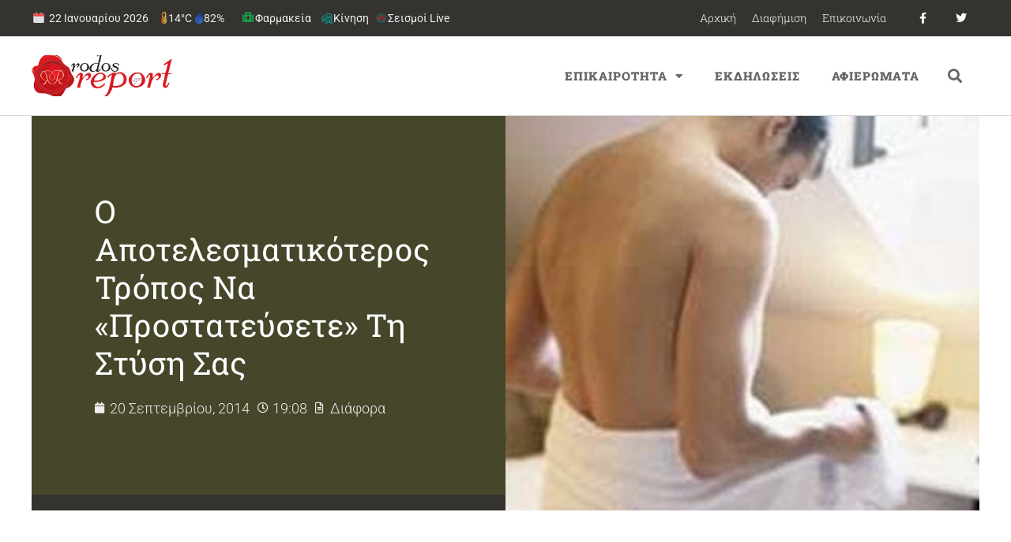

--- FILE ---
content_type: text/html; charset=UTF-8
request_url: https://rodosreport.gr/prostasia-stisis/
body_size: 30126
content:
<!doctype html>
<html lang="el">
<head>
	<meta charset="UTF-8">
		<meta name="viewport" content="width=device-width, initial-scale=1">
	<link rel="profile" href="http://gmpg.org/xfn/11">
	<script>var et_site_url='https://rodosreport.gr';var et_post_id='77133';function et_core_page_resource_fallback(a,b){"undefined"===typeof b&&(b=a.sheet.cssRules&&0===a.sheet.cssRules.length);b&&(a.onerror=null,a.onload=null,a.href?a.href=et_site_url+"/?et_core_page_resource="+a.id+et_post_id:a.src&&(a.src=et_site_url+"/?et_core_page_resource="+a.id+et_post_id))}
</script><title>Ο αποτελεσματικότερος τρόπος να «προστατεύσετε» τη στύση σας</title>
<meta name='robots' content='max-image-preview:large' />
	<style>img:is([sizes="auto" i], [sizes^="auto," i]) { contain-intrinsic-size: 3000px 1500px }</style>
	<link rel='dns-prefetch' href='//fonts.googleapis.com' />
<link rel="alternate" type="application/rss+xml" title="Ροή RSS &raquo; Rodosreport.gr" href="https://rodosreport.gr/feed/" />
<link rel="alternate" type="application/rss+xml" title="Ροή Σχολίων &raquo; Rodosreport.gr" href="https://rodosreport.gr/comments/feed/" />
		<style>
			.lazyload,
			.lazyloading {
				max-width: 100%;
			}
		</style>
		<script>
window._wpemojiSettings = {"baseUrl":"https:\/\/s.w.org\/images\/core\/emoji\/16.0.1\/72x72\/","ext":".png","svgUrl":"https:\/\/s.w.org\/images\/core\/emoji\/16.0.1\/svg\/","svgExt":".svg","source":{"concatemoji":"https:\/\/rodosreport.gr\/wp-includes\/js\/wp-emoji-release.min.js?ver=6.8.3"}};
/*! This file is auto-generated */
!function(s,n){var o,i,e;function c(e){try{var t={supportTests:e,timestamp:(new Date).valueOf()};sessionStorage.setItem(o,JSON.stringify(t))}catch(e){}}function p(e,t,n){e.clearRect(0,0,e.canvas.width,e.canvas.height),e.fillText(t,0,0);var t=new Uint32Array(e.getImageData(0,0,e.canvas.width,e.canvas.height).data),a=(e.clearRect(0,0,e.canvas.width,e.canvas.height),e.fillText(n,0,0),new Uint32Array(e.getImageData(0,0,e.canvas.width,e.canvas.height).data));return t.every(function(e,t){return e===a[t]})}function u(e,t){e.clearRect(0,0,e.canvas.width,e.canvas.height),e.fillText(t,0,0);for(var n=e.getImageData(16,16,1,1),a=0;a<n.data.length;a++)if(0!==n.data[a])return!1;return!0}function f(e,t,n,a){switch(t){case"flag":return n(e,"\ud83c\udff3\ufe0f\u200d\u26a7\ufe0f","\ud83c\udff3\ufe0f\u200b\u26a7\ufe0f")?!1:!n(e,"\ud83c\udde8\ud83c\uddf6","\ud83c\udde8\u200b\ud83c\uddf6")&&!n(e,"\ud83c\udff4\udb40\udc67\udb40\udc62\udb40\udc65\udb40\udc6e\udb40\udc67\udb40\udc7f","\ud83c\udff4\u200b\udb40\udc67\u200b\udb40\udc62\u200b\udb40\udc65\u200b\udb40\udc6e\u200b\udb40\udc67\u200b\udb40\udc7f");case"emoji":return!a(e,"\ud83e\udedf")}return!1}function g(e,t,n,a){var r="undefined"!=typeof WorkerGlobalScope&&self instanceof WorkerGlobalScope?new OffscreenCanvas(300,150):s.createElement("canvas"),o=r.getContext("2d",{willReadFrequently:!0}),i=(o.textBaseline="top",o.font="600 32px Arial",{});return e.forEach(function(e){i[e]=t(o,e,n,a)}),i}function t(e){var t=s.createElement("script");t.src=e,t.defer=!0,s.head.appendChild(t)}"undefined"!=typeof Promise&&(o="wpEmojiSettingsSupports",i=["flag","emoji"],n.supports={everything:!0,everythingExceptFlag:!0},e=new Promise(function(e){s.addEventListener("DOMContentLoaded",e,{once:!0})}),new Promise(function(t){var n=function(){try{var e=JSON.parse(sessionStorage.getItem(o));if("object"==typeof e&&"number"==typeof e.timestamp&&(new Date).valueOf()<e.timestamp+604800&&"object"==typeof e.supportTests)return e.supportTests}catch(e){}return null}();if(!n){if("undefined"!=typeof Worker&&"undefined"!=typeof OffscreenCanvas&&"undefined"!=typeof URL&&URL.createObjectURL&&"undefined"!=typeof Blob)try{var e="postMessage("+g.toString()+"("+[JSON.stringify(i),f.toString(),p.toString(),u.toString()].join(",")+"));",a=new Blob([e],{type:"text/javascript"}),r=new Worker(URL.createObjectURL(a),{name:"wpTestEmojiSupports"});return void(r.onmessage=function(e){c(n=e.data),r.terminate(),t(n)})}catch(e){}c(n=g(i,f,p,u))}t(n)}).then(function(e){for(var t in e)n.supports[t]=e[t],n.supports.everything=n.supports.everything&&n.supports[t],"flag"!==t&&(n.supports.everythingExceptFlag=n.supports.everythingExceptFlag&&n.supports[t]);n.supports.everythingExceptFlag=n.supports.everythingExceptFlag&&!n.supports.flag,n.DOMReady=!1,n.readyCallback=function(){n.DOMReady=!0}}).then(function(){return e}).then(function(){var e;n.supports.everything||(n.readyCallback(),(e=n.source||{}).concatemoji?t(e.concatemoji):e.wpemoji&&e.twemoji&&(t(e.twemoji),t(e.wpemoji)))}))}((window,document),window._wpemojiSettings);
</script>
<style id='wp-emoji-styles-inline-css'>

	img.wp-smiley, img.emoji {
		display: inline !important;
		border: none !important;
		box-shadow: none !important;
		height: 1em !important;
		width: 1em !important;
		margin: 0 0.07em !important;
		vertical-align: -0.1em !important;
		background: none !important;
		padding: 0 !important;
	}
</style>
<link rel='stylesheet' id='wp-block-library-css' href='https://rodosreport.gr/wp-includes/css/dist/block-library/style.min.css?ver=6.8.3' media='all' />
<style id='global-styles-inline-css'>
:root{--wp--preset--aspect-ratio--square: 1;--wp--preset--aspect-ratio--4-3: 4/3;--wp--preset--aspect-ratio--3-4: 3/4;--wp--preset--aspect-ratio--3-2: 3/2;--wp--preset--aspect-ratio--2-3: 2/3;--wp--preset--aspect-ratio--16-9: 16/9;--wp--preset--aspect-ratio--9-16: 9/16;--wp--preset--color--black: #000000;--wp--preset--color--cyan-bluish-gray: #abb8c3;--wp--preset--color--white: #ffffff;--wp--preset--color--pale-pink: #f78da7;--wp--preset--color--vivid-red: #cf2e2e;--wp--preset--color--luminous-vivid-orange: #ff6900;--wp--preset--color--luminous-vivid-amber: #fcb900;--wp--preset--color--light-green-cyan: #7bdcb5;--wp--preset--color--vivid-green-cyan: #00d084;--wp--preset--color--pale-cyan-blue: #8ed1fc;--wp--preset--color--vivid-cyan-blue: #0693e3;--wp--preset--color--vivid-purple: #9b51e0;--wp--preset--gradient--vivid-cyan-blue-to-vivid-purple: linear-gradient(135deg,rgba(6,147,227,1) 0%,rgb(155,81,224) 100%);--wp--preset--gradient--light-green-cyan-to-vivid-green-cyan: linear-gradient(135deg,rgb(122,220,180) 0%,rgb(0,208,130) 100%);--wp--preset--gradient--luminous-vivid-amber-to-luminous-vivid-orange: linear-gradient(135deg,rgba(252,185,0,1) 0%,rgba(255,105,0,1) 100%);--wp--preset--gradient--luminous-vivid-orange-to-vivid-red: linear-gradient(135deg,rgba(255,105,0,1) 0%,rgb(207,46,46) 100%);--wp--preset--gradient--very-light-gray-to-cyan-bluish-gray: linear-gradient(135deg,rgb(238,238,238) 0%,rgb(169,184,195) 100%);--wp--preset--gradient--cool-to-warm-spectrum: linear-gradient(135deg,rgb(74,234,220) 0%,rgb(151,120,209) 20%,rgb(207,42,186) 40%,rgb(238,44,130) 60%,rgb(251,105,98) 80%,rgb(254,248,76) 100%);--wp--preset--gradient--blush-light-purple: linear-gradient(135deg,rgb(255,206,236) 0%,rgb(152,150,240) 100%);--wp--preset--gradient--blush-bordeaux: linear-gradient(135deg,rgb(254,205,165) 0%,rgb(254,45,45) 50%,rgb(107,0,62) 100%);--wp--preset--gradient--luminous-dusk: linear-gradient(135deg,rgb(255,203,112) 0%,rgb(199,81,192) 50%,rgb(65,88,208) 100%);--wp--preset--gradient--pale-ocean: linear-gradient(135deg,rgb(255,245,203) 0%,rgb(182,227,212) 50%,rgb(51,167,181) 100%);--wp--preset--gradient--electric-grass: linear-gradient(135deg,rgb(202,248,128) 0%,rgb(113,206,126) 100%);--wp--preset--gradient--midnight: linear-gradient(135deg,rgb(2,3,129) 0%,rgb(40,116,252) 100%);--wp--preset--font-size--small: 13px;--wp--preset--font-size--medium: 20px;--wp--preset--font-size--large: 36px;--wp--preset--font-size--x-large: 42px;--wp--preset--spacing--20: 0.44rem;--wp--preset--spacing--30: 0.67rem;--wp--preset--spacing--40: 1rem;--wp--preset--spacing--50: 1.5rem;--wp--preset--spacing--60: 2.25rem;--wp--preset--spacing--70: 3.38rem;--wp--preset--spacing--80: 5.06rem;--wp--preset--shadow--natural: 6px 6px 9px rgba(0, 0, 0, 0.2);--wp--preset--shadow--deep: 12px 12px 50px rgba(0, 0, 0, 0.4);--wp--preset--shadow--sharp: 6px 6px 0px rgba(0, 0, 0, 0.2);--wp--preset--shadow--outlined: 6px 6px 0px -3px rgba(255, 255, 255, 1), 6px 6px rgba(0, 0, 0, 1);--wp--preset--shadow--crisp: 6px 6px 0px rgba(0, 0, 0, 1);}:root { --wp--style--global--content-size: 800px;--wp--style--global--wide-size: 1200px; }:where(body) { margin: 0; }.wp-site-blocks > .alignleft { float: left; margin-right: 2em; }.wp-site-blocks > .alignright { float: right; margin-left: 2em; }.wp-site-blocks > .aligncenter { justify-content: center; margin-left: auto; margin-right: auto; }:where(.wp-site-blocks) > * { margin-block-start: 24px; margin-block-end: 0; }:where(.wp-site-blocks) > :first-child { margin-block-start: 0; }:where(.wp-site-blocks) > :last-child { margin-block-end: 0; }:root { --wp--style--block-gap: 24px; }:root :where(.is-layout-flow) > :first-child{margin-block-start: 0;}:root :where(.is-layout-flow) > :last-child{margin-block-end: 0;}:root :where(.is-layout-flow) > *{margin-block-start: 24px;margin-block-end: 0;}:root :where(.is-layout-constrained) > :first-child{margin-block-start: 0;}:root :where(.is-layout-constrained) > :last-child{margin-block-end: 0;}:root :where(.is-layout-constrained) > *{margin-block-start: 24px;margin-block-end: 0;}:root :where(.is-layout-flex){gap: 24px;}:root :where(.is-layout-grid){gap: 24px;}.is-layout-flow > .alignleft{float: left;margin-inline-start: 0;margin-inline-end: 2em;}.is-layout-flow > .alignright{float: right;margin-inline-start: 2em;margin-inline-end: 0;}.is-layout-flow > .aligncenter{margin-left: auto !important;margin-right: auto !important;}.is-layout-constrained > .alignleft{float: left;margin-inline-start: 0;margin-inline-end: 2em;}.is-layout-constrained > .alignright{float: right;margin-inline-start: 2em;margin-inline-end: 0;}.is-layout-constrained > .aligncenter{margin-left: auto !important;margin-right: auto !important;}.is-layout-constrained > :where(:not(.alignleft):not(.alignright):not(.alignfull)){max-width: var(--wp--style--global--content-size);margin-left: auto !important;margin-right: auto !important;}.is-layout-constrained > .alignwide{max-width: var(--wp--style--global--wide-size);}body .is-layout-flex{display: flex;}.is-layout-flex{flex-wrap: wrap;align-items: center;}.is-layout-flex > :is(*, div){margin: 0;}body .is-layout-grid{display: grid;}.is-layout-grid > :is(*, div){margin: 0;}body{padding-top: 0px;padding-right: 0px;padding-bottom: 0px;padding-left: 0px;}a:where(:not(.wp-element-button)){text-decoration: underline;}:root :where(.wp-element-button, .wp-block-button__link){background-color: #32373c;border-width: 0;color: #fff;font-family: inherit;font-size: inherit;line-height: inherit;padding: calc(0.667em + 2px) calc(1.333em + 2px);text-decoration: none;}.has-black-color{color: var(--wp--preset--color--black) !important;}.has-cyan-bluish-gray-color{color: var(--wp--preset--color--cyan-bluish-gray) !important;}.has-white-color{color: var(--wp--preset--color--white) !important;}.has-pale-pink-color{color: var(--wp--preset--color--pale-pink) !important;}.has-vivid-red-color{color: var(--wp--preset--color--vivid-red) !important;}.has-luminous-vivid-orange-color{color: var(--wp--preset--color--luminous-vivid-orange) !important;}.has-luminous-vivid-amber-color{color: var(--wp--preset--color--luminous-vivid-amber) !important;}.has-light-green-cyan-color{color: var(--wp--preset--color--light-green-cyan) !important;}.has-vivid-green-cyan-color{color: var(--wp--preset--color--vivid-green-cyan) !important;}.has-pale-cyan-blue-color{color: var(--wp--preset--color--pale-cyan-blue) !important;}.has-vivid-cyan-blue-color{color: var(--wp--preset--color--vivid-cyan-blue) !important;}.has-vivid-purple-color{color: var(--wp--preset--color--vivid-purple) !important;}.has-black-background-color{background-color: var(--wp--preset--color--black) !important;}.has-cyan-bluish-gray-background-color{background-color: var(--wp--preset--color--cyan-bluish-gray) !important;}.has-white-background-color{background-color: var(--wp--preset--color--white) !important;}.has-pale-pink-background-color{background-color: var(--wp--preset--color--pale-pink) !important;}.has-vivid-red-background-color{background-color: var(--wp--preset--color--vivid-red) !important;}.has-luminous-vivid-orange-background-color{background-color: var(--wp--preset--color--luminous-vivid-orange) !important;}.has-luminous-vivid-amber-background-color{background-color: var(--wp--preset--color--luminous-vivid-amber) !important;}.has-light-green-cyan-background-color{background-color: var(--wp--preset--color--light-green-cyan) !important;}.has-vivid-green-cyan-background-color{background-color: var(--wp--preset--color--vivid-green-cyan) !important;}.has-pale-cyan-blue-background-color{background-color: var(--wp--preset--color--pale-cyan-blue) !important;}.has-vivid-cyan-blue-background-color{background-color: var(--wp--preset--color--vivid-cyan-blue) !important;}.has-vivid-purple-background-color{background-color: var(--wp--preset--color--vivid-purple) !important;}.has-black-border-color{border-color: var(--wp--preset--color--black) !important;}.has-cyan-bluish-gray-border-color{border-color: var(--wp--preset--color--cyan-bluish-gray) !important;}.has-white-border-color{border-color: var(--wp--preset--color--white) !important;}.has-pale-pink-border-color{border-color: var(--wp--preset--color--pale-pink) !important;}.has-vivid-red-border-color{border-color: var(--wp--preset--color--vivid-red) !important;}.has-luminous-vivid-orange-border-color{border-color: var(--wp--preset--color--luminous-vivid-orange) !important;}.has-luminous-vivid-amber-border-color{border-color: var(--wp--preset--color--luminous-vivid-amber) !important;}.has-light-green-cyan-border-color{border-color: var(--wp--preset--color--light-green-cyan) !important;}.has-vivid-green-cyan-border-color{border-color: var(--wp--preset--color--vivid-green-cyan) !important;}.has-pale-cyan-blue-border-color{border-color: var(--wp--preset--color--pale-cyan-blue) !important;}.has-vivid-cyan-blue-border-color{border-color: var(--wp--preset--color--vivid-cyan-blue) !important;}.has-vivid-purple-border-color{border-color: var(--wp--preset--color--vivid-purple) !important;}.has-vivid-cyan-blue-to-vivid-purple-gradient-background{background: var(--wp--preset--gradient--vivid-cyan-blue-to-vivid-purple) !important;}.has-light-green-cyan-to-vivid-green-cyan-gradient-background{background: var(--wp--preset--gradient--light-green-cyan-to-vivid-green-cyan) !important;}.has-luminous-vivid-amber-to-luminous-vivid-orange-gradient-background{background: var(--wp--preset--gradient--luminous-vivid-amber-to-luminous-vivid-orange) !important;}.has-luminous-vivid-orange-to-vivid-red-gradient-background{background: var(--wp--preset--gradient--luminous-vivid-orange-to-vivid-red) !important;}.has-very-light-gray-to-cyan-bluish-gray-gradient-background{background: var(--wp--preset--gradient--very-light-gray-to-cyan-bluish-gray) !important;}.has-cool-to-warm-spectrum-gradient-background{background: var(--wp--preset--gradient--cool-to-warm-spectrum) !important;}.has-blush-light-purple-gradient-background{background: var(--wp--preset--gradient--blush-light-purple) !important;}.has-blush-bordeaux-gradient-background{background: var(--wp--preset--gradient--blush-bordeaux) !important;}.has-luminous-dusk-gradient-background{background: var(--wp--preset--gradient--luminous-dusk) !important;}.has-pale-ocean-gradient-background{background: var(--wp--preset--gradient--pale-ocean) !important;}.has-electric-grass-gradient-background{background: var(--wp--preset--gradient--electric-grass) !important;}.has-midnight-gradient-background{background: var(--wp--preset--gradient--midnight) !important;}.has-small-font-size{font-size: var(--wp--preset--font-size--small) !important;}.has-medium-font-size{font-size: var(--wp--preset--font-size--medium) !important;}.has-large-font-size{font-size: var(--wp--preset--font-size--large) !important;}.has-x-large-font-size{font-size: var(--wp--preset--font-size--x-large) !important;}
:root :where(.wp-block-pullquote){font-size: 1.5em;line-height: 1.6;}
</style>
<link rel='stylesheet' id='et_monarch-css-css' href='https://rodosreport.gr/wp-content/plugins/monarch/css/style.css?ver=1.4.14' media='all' />
<link rel='stylesheet' id='et-gf-open-sans-css' href='https://fonts.googleapis.com/css?family=Open+Sans:400,700' media='all' />
<link rel='stylesheet' id='hello-elementor-css' href='https://rodosreport.gr/wp-content/themes/hello-elementor/assets/css/reset.css?ver=3.4.4' media='all' />
<link rel='stylesheet' id='hello-elementor-theme-style-css' href='https://rodosreport.gr/wp-content/themes/hello-elementor/assets/css/theme.css?ver=3.4.4' media='all' />
<link rel='stylesheet' id='e-motion-fx-css' href='https://rodosreport.gr/wp-content/plugins/elementor-pro/assets/css/modules/motion-fx.min.css?ver=3.30.0' media='all' />
<link rel='stylesheet' id='elementor-frontend-css' href='https://rodosreport.gr/wp-content/plugins/elementor/assets/css/frontend.min.css?ver=3.30.1' media='all' />
<style id='elementor-frontend-inline-css'>
.elementor-250121 .elementor-element.elementor-element-643e647d:not(.elementor-motion-effects-element-type-background) > .elementor-widget-wrap, .elementor-250121 .elementor-element.elementor-element-643e647d > .elementor-widget-wrap > .elementor-motion-effects-container > .elementor-motion-effects-layer{background-image:url("https://rodosreport.gr/wp-content/uploads/2014/09/stisi.jpg");}
</style>
<link rel='stylesheet' id='widget-nav-menu-css' href='https://rodosreport.gr/wp-content/plugins/elementor-pro/assets/css/widget-nav-menu.min.css?ver=3.30.0' media='all' />
<link rel='stylesheet' id='widget-social-icons-css' href='https://rodosreport.gr/wp-content/plugins/elementor/assets/css/widget-social-icons.min.css?ver=3.30.1' media='all' />
<link rel='stylesheet' id='e-apple-webkit-css' href='https://rodosreport.gr/wp-content/plugins/elementor/assets/css/conditionals/apple-webkit.min.css?ver=3.30.1' media='all' />
<link rel='stylesheet' id='widget-image-css' href='https://rodosreport.gr/wp-content/plugins/elementor/assets/css/widget-image.min.css?ver=3.30.1' media='all' />
<link rel='stylesheet' id='widget-search-form-css' href='https://rodosreport.gr/wp-content/plugins/elementor-pro/assets/css/widget-search-form.min.css?ver=3.30.0' media='all' />
<link rel='stylesheet' id='elementor-icons-shared-0-css' href='https://rodosreport.gr/wp-content/plugins/elementor/assets/lib/font-awesome/css/fontawesome.min.css?ver=5.15.3' media='all' />
<link rel='stylesheet' id='elementor-icons-fa-solid-css' href='https://rodosreport.gr/wp-content/plugins/elementor/assets/lib/font-awesome/css/solid.min.css?ver=5.15.3' media='all' />
<link rel='stylesheet' id='widget-heading-css' href='https://rodosreport.gr/wp-content/plugins/elementor/assets/css/widget-heading.min.css?ver=3.30.1' media='all' />
<link rel='stylesheet' id='widget-post-info-css' href='https://rodosreport.gr/wp-content/plugins/elementor-pro/assets/css/widget-post-info.min.css?ver=3.30.0' media='all' />
<link rel='stylesheet' id='widget-icon-list-css' href='https://rodosreport.gr/wp-content/plugins/elementor/assets/css/widget-icon-list.min.css?ver=3.30.1' media='all' />
<link rel='stylesheet' id='elementor-icons-fa-regular-css' href='https://rodosreport.gr/wp-content/plugins/elementor/assets/lib/font-awesome/css/regular.min.css?ver=5.15.3' media='all' />
<link rel='stylesheet' id='widget-spacer-css' href='https://rodosreport.gr/wp-content/plugins/elementor/assets/css/widget-spacer.min.css?ver=3.30.1' media='all' />
<link rel='stylesheet' id='widget-post-navigation-css' href='https://rodosreport.gr/wp-content/plugins/elementor-pro/assets/css/widget-post-navigation.min.css?ver=3.30.0' media='all' />
<link rel='stylesheet' id='widget-posts-css' href='https://rodosreport.gr/wp-content/plugins/elementor-pro/assets/css/widget-posts.min.css?ver=3.30.0' media='all' />
<link rel='stylesheet' id='e-sticky-css' href='https://rodosreport.gr/wp-content/plugins/elementor-pro/assets/css/modules/sticky.min.css?ver=3.30.0' media='all' />
<link rel='stylesheet' id='widget-divider-css' href='https://rodosreport.gr/wp-content/plugins/elementor/assets/css/widget-divider.min.css?ver=3.30.1' media='all' />
<link rel='stylesheet' id='elementor-icons-css' href='https://rodosreport.gr/wp-content/plugins/elementor/assets/lib/eicons/css/elementor-icons.min.css?ver=5.43.0' media='all' />
<link rel='stylesheet' id='elementor-post-279809-css' href='https://rodosreport.gr/wp-content/uploads/elementor/css/post-279809.css?ver=1768468014' media='all' />
<link rel='stylesheet' id='elementor-post-250616-css' href='https://rodosreport.gr/wp-content/uploads/elementor/css/post-250616.css?ver=1768468014' media='all' />
<link rel='stylesheet' id='elementor-post-250116-css' href='https://rodosreport.gr/wp-content/uploads/elementor/css/post-250116.css?ver=1768468014' media='all' />
<link rel='stylesheet' id='elementor-post-250121-css' href='https://rodosreport.gr/wp-content/uploads/elementor/css/post-250121.css?ver=1768468014' media='all' />
<link rel='stylesheet' id='elementor-gf-local-robotoslab-css' href='https://rodosreport.gr/wp-content/uploads/elementor/google-fonts/css/robotoslab.css?ver=1743713905' media='all' />
<link rel='stylesheet' id='elementor-gf-local-roboto-css' href='https://rodosreport.gr/wp-content/uploads/elementor/google-fonts/css/roboto.css?ver=1743713953' media='all' />
<link rel='stylesheet' id='elementor-gf-local-montserrat-css' href='https://rodosreport.gr/wp-content/uploads/elementor/google-fonts/css/montserrat.css?ver=1743713938' media='all' />
<link rel='stylesheet' id='elementor-icons-fa-brands-css' href='https://rodosreport.gr/wp-content/plugins/elementor/assets/lib/font-awesome/css/brands.min.css?ver=5.15.3' media='all' />
<script src="https://rodosreport.gr/wp-includes/js/jquery/jquery.min.js?ver=3.7.1" id="jquery-core-js"></script>
<script src="https://rodosreport.gr/wp-includes/js/jquery/jquery-migrate.min.js?ver=3.4.1" id="jquery-migrate-js"></script>
<link rel="https://api.w.org/" href="https://rodosreport.gr/wp-json/" /><link rel="alternate" title="JSON" type="application/json" href="https://rodosreport.gr/wp-json/wp/v2/posts/77133" /><link rel="EditURI" type="application/rsd+xml" title="RSD" href="https://rodosreport.gr/xmlrpc.php?rsd" />
<meta name="generator" content="WordPress 6.8.3" />
<link rel='shortlink' href='https://rodosreport.gr/?p=77133' />
<link rel="alternate" title="oEmbed (JSON)" type="application/json+oembed" href="https://rodosreport.gr/wp-json/oembed/1.0/embed?url=https%3A%2F%2Frodosreport.gr%2Fprostasia-stisis%2F" />
<link rel="alternate" title="oEmbed (XML)" type="text/xml+oembed" href="https://rodosreport.gr/wp-json/oembed/1.0/embed?url=https%3A%2F%2Frodosreport.gr%2Fprostasia-stisis%2F&#038;format=xml" />
<style>
:root{
  --rr-red:#c4151c; --rr-olive:#6b8e23; --rr-gray:#c9cdd3; --rr-ink:#121416; --rr-soft:#f7f8fa;
  --green:#2e7d32; --shadow:0 4px 12px rgba(0,0,0,.06);
  --orange:#ff7a00; --dark-gray:#374151;
}

/* HERO */
.fs12-hero{
  border:1px solid rgba(107,142,35,.4); border-radius:20px; padding:20px 20px 14px;
  background:#fff; box-shadow:var(--shadow); margin:8px 0 18px; overflow:hidden; position:relative;
}
.fs12-hero-top{ display:flex; align-items:center; justify-content:space-between; gap:16px; flex-wrap:wrap; }
.fs12-hero-left{ display:flex; align-items:center; gap:14px; min-height:64px; }
.fs12-hero-logo{ height:54px; width:auto; display:block; }
.fs12-hero-logo--fallback{ font-weight:900; font-size:20px; color: var(--rr-red); }
.fs12-hero-texts{ display:flex; flex-direction:column; gap:4px; }
.fs12-hero-title{ margin:0; font-size:30px; font-weight:900; color:var(--rr-ink); line-height:1.15; }
.fs12-hero-sub{ font-size:14px; color:#6b7280; }
.fs12-hero-live{ display:inline-flex; align-items:center; gap:8px; background:var(--rr-red); color:#fff; font-weight:800;
  padding:6px 12px; border-radius:999px; box-shadow:0 3px 10px rgba(196,21,28,.28); }

/* Cross */
.fs12-hero-center{ display:flex; align-items:center; justify-content:center; padding:10px 0 6px; }
.pharm-cross{ width:92px; height:92px; filter:drop-shadow(0 0 6px rgba(46,125,50,.22)); animation:crossPulse 2s ease-in-out infinite; }
.pharm-cross .cross{ fill:var(--green); stroke:#fff; stroke-width:6; stroke-linejoin:round; }
.pharm-cross .emblem{ fill:#fff; }
@keyframes crossPulse{ 0%,100%{transform:scale(1)} 50%{transform:scale(1.05)} }
.fs12-hero-upd{ display:inline-block; margin-top:6px; padding:6px 10px; border-radius:10px; border:2px solid rgba(107,142,35,.5);
  background:#fafcf6; color:#374151; font-size:13px; font-weight:700; }

/* Dates & grid */
.fs12-date{ margin:24px 0 18px; }
.fs12-date-head{ display:flex; align-items:center; gap:12px; padding:8px 12px; margin:0 0 12px; background:var(--rr-soft);
  border:1px solid var(--rr-gray); border-left:4px solid var(--rr-red); border-radius:10px; }
.fs12-date-title{ margin:0; font-size:18px; font-weight:900; color:var(--rr-ink); display:flex; align-items:center; gap:8px; }
.fs12-dow{ display:inline-block; font-size:12px; font-weight:900; color:#065f46; background:#ecfdf5; border:1px solid #bbf7d0; border-radius:999px; padding:3px 8px; }
.fs12-board{ display:grid; grid-template-columns:1fr 1fr; gap:22px; }

/* Τίτλοι στηλών: χωρίς περίγραμμα + κάθετη σκουρόγριζη γραμμή αριστερά */
.fs12-col-title{
  display:inline-block; margin:0 0 10px; padding:6px 10px 6px 16px; font-size:13px; font-weight:900; letter-spacing:.4px; text-transform:uppercase;
  background:#fff; border:none; border-radius:0; position:relative; color:var(--rr-ink);
}
.fs12-col-title::before{ content:""; position:absolute; left:0; top:3px; bottom:3px; width:6px; background:var(--dark-gray); border-radius:4px; }

/* Κάρτες φαρμακείων */
.jev_listrow{
  position:relative; padding:16px 14px 16px 18px; display:block; background:#fff;
  border:2px solid #b7bbc2; border-radius:12px; box-shadow:var(--shadow); transition:transform .06s, box-shadow .2s, border-color .2s; clear:both;
}
.pharm.weekon .jev_listrow, .pharm.nighton .jev_listrow{ border-color:#b7bbc2; }
.pharm.weekon .jev_listrow::before, .pharm.nighton .jev_listrow::before{
  content:""; position:absolute; left:0; top:0; bottom:0; width:6px; border-radius:12px 0 0 12px;
}
.pharm.weekon .jev_listrow::before{ background:var(--rr-olive); }
.pharm.nighton .jev_listrow::before{ background:var(--orange); }
.pharm .jev_listrow:hover{ transform:translateY(-1px); box-shadow:0 12px 24px rgba(0,0,0,.09); }

.pharm.is-grouped .jevleft{ display:none !important; }
.pharm.is-grouped .jevright{ width:100% !important; float:none !important; padding:4px 2px; }
.jevleft{ width:30%; float:left; font-size:18px; line-height:1.35; color:#6b7280; text-align:center; padding:10px 8px; font-weight:800; }
.jevright{ width:70%; float:left; font-size:16px; color:var(--rr-ink); line-height:1.6; padding:8px; }
.jevright b{ font-weight:800; color:var(--rr-ink) !important; }
.jevright b a{ pointer-events:none; border-bottom:0 !important; color:inherit !important; } /* όνομα χωρίς ενεργό link */
.jevright a{ text-decoration:none; border-bottom:1px solid rgba(0,0,0,.3); }
.jevright a:hover{ border-bottom-color:#000; }
.pharm:nth-child(even) .jev_listrow{ background:var(--rr-soft); }

/* Κουμπιά (απαλά bg) */
.fs12-call, .fs12-map-btn{
  display:inline-flex; align-items:center; gap:6px; font-weight:800; font-size:13px; border-radius:999px; text-decoration:none;
  margin:0 8px 8px 0; cursor:pointer; padding:6px 12px; transition:filter .15s ease, box-shadow .2s ease, transform .05s ease;
}
.fs12-map-btn{ background:#eef6ff; color:#0b5cab; box-shadow:0 2px 6px rgba(11,92,171,.12); border:1px solid rgba(11,92,171,.12); }
.fs12-call{ background:#e8f8f1; color:#065f46; box-shadow:0 2px 6px rgba(6,95,70,.12); border:1px solid rgba(6,95,70,.12); }
.fs12-map-btn:hover, .fs12-call:hover{ filter:brightness(1.03); }
.fs12-map-btn:active, .fs12-call:active{ transform:translateY(1px); }

/* Σήμανση «ΣΗΜΕΡΑ» */
.pharm.is-today .jev_listrow{ outline:3px solid rgba(16,185,129,.24); box-shadow:0 12px 28px rgba(16,185,129,.18); }
.pharm.is-today .jev_listrow::after{ content:"ΣΗΜΕΡΑ"; position:absolute; top:8px; right:10px; font-size:11px; font-weight:900; letter-spacing:.3px;
  padding:4px 10px; border-radius:999px; border:2px solid #bbf7d0; background:#ecfdf5; color:#065f46; }

/* Χάρτης (IFRAME) */
.fs12-map{ margin:26px 0 12px; }
.fs12-map-title{ margin:0 0 12px; font-size:18px; font-weight:900; color:var(--rr-ink); }
.fs12-map-embed{ border-radius:14px; overflow:hidden; border:2px solid var(--rr-gray); box-shadow:var(--shadow); background:#fff; }
.fs12-map-help{ font-size:13px; color:#6b7280; margin-top:8px; }

/* Credits */
.fs12-credits{ margin:20px 0 16px; padding:14px 16px; font-size:16px; line-height:1.6; background:#fff; border:2px solid var(--rr-gray);
  border-left:6px solid var(--rr-olive); border-radius:14px; box-shadow:var(--shadow); }
.fs12-credits a{ color:inherit; text-decoration:underline; }
.fs12-credits a.fs12-credit-brand{ color:var(--rr-red); font-weight:900; }
.fs12-credits a.fs12-credit-source{ color:#0f6a3f; font-weight:900; }

/* Responsive */
@media (max-width:900px){ .fs12-board{ grid-template-columns:1fr; } }
@media (max-width:768px){
  .jevleft, .jevright{ width:100%; float:none; text-align:left; }
  .jevleft{ border-bottom:1px dashed #e5e7eb; margin-bottom:8px; }
}
@media (max-width:600px){
  .fs12-hero-top{ justify-content:flex-start !important; }
  .fs12-hero-left{ flex-direction:column !important; align-items:flex-start !important; gap:8px !important; width:100% !important; }
  .fs12-hero-logo{ height:42px; max-width:80%; }
  .fs12-hero-title{ font-size:24px !important; line-height:1.2 !important; }
  .fs12-hero-sub{ font-size:13px !important; }
  .fs12-hero-live{ position:absolute !important; top:12px; right:12px; margin:0 !important; }
}
@media (max-width:480px){
  .pharm-cross{ width:72px; height:72px; }
  .fs12-hero-upd{ font-size:12px; }
}
</style>
<style type="text/css" id="simple-css-output">::selection { background: #B7151B; color: #fff;}.topweather a:hover{ color: #fff !important;}.topweather .date, .topweather .temp, .topweather .hum { float:left; margin-right:15px;}.swp_widget_box { padding:0px !important;}.elementor-posts .elementor-post__card .elementor-post__thumbnail { max-height: 200px; overflow: hidden;}/* home */.home .elementor-post__title { position: absolute; top: 30%; padding-right: 20px;}.home .elementor-post__title a{ color: #fff !important;}.home .elementor-post__meta-data { position: absolute; bottom: 20px;}.elementor-posts .elementor-post__card .elementor-post__meta-data { padding: 20px 30px; /* margin-bottom: 0; */ border-top: 0px;}.home .elementor-posts--thumbnail-top .elementor-post__thumbnail__link { margin-bottom: 0px !important;}.elementor-card-shadow-yes .elementor-post__card { box-shadow: none; border-radius: 0;}/*Pharmacies Table */#jevents_header, .jevicons {display:none}</style><style type="text/css" id="et-social-custom-css">
				 
			</style><link rel="preload" href="https://rodosreport.gr/wp-content/plugins/monarch/core/admin/fonts/modules.ttf" as="font" crossorigin="anonymous">		<script>
			document.documentElement.className = document.documentElement.className.replace('no-js', 'js');
		</script>
				<style>
			.no-js img.lazyload {
				display: none;
			}

			figure.wp-block-image img.lazyloading {
				min-width: 150px;
			}

			.lazyload,
			.lazyloading {
				--smush-placeholder-width: 100px;
				--smush-placeholder-aspect-ratio: 1/1;
				width: var(--smush-image-width, var(--smush-placeholder-width)) !important;
				aspect-ratio: var(--smush-image-aspect-ratio, var(--smush-placeholder-aspect-ratio)) !important;
			}

						.lazyload, .lazyloading {
				opacity: 0;
			}

			.lazyloaded {
				opacity: 1;
				transition: opacity 400ms;
				transition-delay: 0ms;
			}

					</style>
							<!-- Google Analytics tracking code output by Beehive Analytics Pro -->
						<script async src="https://www.googletagmanager.com/gtag/js?id=G-XEBN3Q0H9L&l=beehiveDataLayer"></script>
		<script>
						window.beehiveDataLayer = window.beehiveDataLayer || [];
			function beehive_ga() {beehiveDataLayer.push(arguments);}
			beehive_ga('js', new Date())
						beehive_ga('config', 'G-XEBN3Q0H9L', {
				'anonymize_ip': false,
				'allow_google_signals': false,
			})
					</script>
		<meta name="generator" content="Elementor 3.30.1; features: additional_custom_breakpoints; settings: css_print_method-external, google_font-enabled, font_display-auto">
<meta name="posticywebsite" content="FEYIN5QbIvyrWOp98cosBrXej1F5Wt">
<link rel="canonical" href="https://rodosreport.gr/prostasia-stisis/" />
<meta name="description" content="ΧΟΡΗΓΟΥΜΕΝΗ ΚΑΤΑΧΩΡΗΣΗ Οι περισσότεροι άνδρες γνωρίζουν ότι ο τρόπος ζωής τους έχει αρνητικές συνέπειες για την υγεία τους, όμως αρχίζουν να δίνουν περισσότ ..." />
<script type="application/ld+json">{"@context":"https:\/\/schema.org","@graph":[{"@type":"Organization","@id":"https:\/\/rodosreport.gr\/#schema-publishing-organization","url":"https:\/\/rodosreport.gr","name":"rodosreport.gr","logo":{"@type":"ImageObject","@id":"https:\/\/rodosreport.gr\/#schema-organization-logo","url":"https:\/\/staging.rodosreport.gr\/wp-content\/uploads\/2015\/02\/reportlogo.png","height":60,"width":60}},{"@type":"WebSite","@id":"https:\/\/rodosreport.gr\/#schema-website","url":"https:\/\/rodosreport.gr","name":"Rodosreport.gr","encoding":"UTF-8","potentialAction":{"@type":"SearchAction","target":"https:\/\/rodosreport.gr\/search\/{search_term_string}\/","query-input":"required name=search_term_string"}},{"@type":"BreadcrumbList","@id":"https:\/\/rodosreport.gr\/prostasia-stisis?page&name=prostasia-stisis\/#breadcrumb","itemListElement":[{"@type":"ListItem","position":1,"name":"Home","item":"https:\/\/rodosreport.gr"},{"@type":"ListItem","position":2,"name":"\u0394\u03b9\u03ac\u03c6\u03bf\u03c1\u03b1","item":"https:\/\/rodosreport.gr\/category\/diafora\/"},{"@type":"ListItem","position":3,"name":"\u039f \u03b1\u03c0\u03bf\u03c4\u03b5\u03bb\u03b5\u03c3\u03bc\u03b1\u03c4\u03b9\u03ba\u03cc\u03c4\u03b5\u03c1\u03bf\u03c2 \u03c4\u03c1\u03cc\u03c0\u03bf\u03c2 \u03bd\u03b1 \u00ab\u03c0\u03c1\u03bf\u03c3\u03c4\u03b1\u03c4\u03b5\u03cd\u03c3\u03b5\u03c4\u03b5\u00bb \u03c4\u03b7 \u03c3\u03c4\u03cd\u03c3\u03b7 \u03c3\u03b1\u03c2"}]},{"@type":"Person","@id":"https:\/\/rodosreport.gr\/author\/panos\/#schema-author","name":"\u03a0\u03ac\u03bd\u03bf\u03c2 \u03a0\u03b1\u03c0\u03b1\u03b3\u03b5\u03c9\u03c1\u03b3\u03af\u03bf\u03c5","url":"https:\/\/rodosreport.gr\/author\/panos\/"},{"@type":"WebPage","@id":"https:\/\/rodosreport.gr\/prostasia-stisis\/#schema-webpage","isPartOf":{"@id":"https:\/\/rodosreport.gr\/#schema-website"},"publisher":{"@id":"https:\/\/rodosreport.gr\/#schema-publishing-organization"},"url":"https:\/\/rodosreport.gr\/prostasia-stisis\/"},{"@type":"Article","mainEntityOfPage":{"@id":"https:\/\/rodosreport.gr\/prostasia-stisis\/#schema-webpage"},"author":{"@id":"https:\/\/rodosreport.gr\/author\/panos\/#schema-author"},"publisher":{"@id":"https:\/\/rodosreport.gr\/#schema-publishing-organization"},"dateModified":"2014-09-20T19:10:24","datePublished":"2014-09-20T19:08:59","headline":"\u039f \u03b1\u03c0\u03bf\u03c4\u03b5\u03bb\u03b5\u03c3\u03bc\u03b1\u03c4\u03b9\u03ba\u03cc\u03c4\u03b5\u03c1\u03bf\u03c2 \u03c4\u03c1\u03cc\u03c0\u03bf\u03c2 \u03bd\u03b1 \u00ab\u03c0\u03c1\u03bf\u03c3\u03c4\u03b1\u03c4\u03b5\u03cd\u03c3\u03b5\u03c4\u03b5\u00bb \u03c4\u03b7 \u03c3\u03c4\u03cd\u03c3\u03b7 \u03c3\u03b1\u03c2","description":"\u03a7\u039f\u03a1\u0397\u0393\u039f\u03a5\u039c\u0395\u039d\u0397 \u039a\u0391\u03a4\u0391\u03a7\u03a9\u03a1\u0397\u03a3\u0397 \u039f\u03b9 \u03c0\u03b5\u03c1\u03b9\u03c3\u03c3\u03cc\u03c4\u03b5\u03c1\u03bf\u03b9 \u03ac\u03bd\u03b4\u03c1\u03b5\u03c2 \u03b3\u03bd\u03c9\u03c1\u03af\u03b6\u03bf\u03c5\u03bd \u03cc\u03c4\u03b9 \u03bf \u03c4\u03c1\u03cc\u03c0\u03bf\u03c2 \u03b6\u03c9\u03ae\u03c2 \u03c4\u03bf\u03c5\u03c2 \u03ad\u03c7\u03b5\u03b9 \u03b1\u03c1\u03bd\u03b7\u03c4\u03b9\u03ba\u03ad\u03c2 \u03c3\u03c5\u03bd\u03ad\u03c0\u03b5\u03b9\u03b5\u03c2 \u03b3\u03b9\u03b1 \u03c4\u03b7\u03bd \u03c5\u03b3\u03b5\u03af\u03b1 \u03c4\u03bf\u03c5\u03c2, \u03cc\u03bc\u03c9\u03c2 \u03b1\u03c1\u03c7\u03af\u03b6\u03bf\u03c5\u03bd \u03bd\u03b1 \u03b4\u03af\u03bd\u03bf\u03c5\u03bd \u03c0\u03b5\u03c1\u03b9\u03c3\u03c3\u03cc\u03c4 ...","name":"\u039f \u03b1\u03c0\u03bf\u03c4\u03b5\u03bb\u03b5\u03c3\u03bc\u03b1\u03c4\u03b9\u03ba\u03cc\u03c4\u03b5\u03c1\u03bf\u03c2 \u03c4\u03c1\u03cc\u03c0\u03bf\u03c2 \u03bd\u03b1 \u00ab\u03c0\u03c1\u03bf\u03c3\u03c4\u03b1\u03c4\u03b5\u03cd\u03c3\u03b5\u03c4\u03b5\u00bb \u03c4\u03b7 \u03c3\u03c4\u03cd\u03c3\u03b7 \u03c3\u03b1\u03c2","image":{"@type":"ImageObject","@id":"https:\/\/rodosreport.gr\/prostasia-stisis\/#schema-article-image","url":"https:\/\/rodosreport.gr\/wp-content\/uploads\/2014\/09\/stisi.jpg","height":300,"width":400},"thumbnailUrl":"https:\/\/rodosreport.gr\/wp-content\/uploads\/2014\/09\/stisi.jpg"}]}</script>
<meta property="og:type" content="article" />
<meta property="og:url" content="https://rodosreport.gr/prostasia-stisis/" />
<meta property="og:title" content="Ο αποτελεσματικότερος τρόπος να «προστατεύσετε» τη στύση σας" />
<meta property="og:description" content="ΧΟΡΗΓΟΥΜΕΝΗ ΚΑΤΑΧΩΡΗΣΗ Οι περισσότεροι άνδρες γνωρίζουν ότι ο τρόπος ζωής τους έχει αρνητικές συνέπειες για την υγεία τους, όμως αρχίζουν να δίνουν περισσότ ..." />
<meta property="og:image" content="https://rodosreport.gr/wp-content/uploads/2014/09/stisi.jpg" />
<meta property="og:image:width" content="400" />
<meta property="og:image:height" content="300" />
<meta property="article:published_time" content="2014-09-20T19:08:59" />
<meta property="article:author" content="Πάνος Παπαγεωργίου" />
<meta name="twitter:card" content="summary" />
<meta name="twitter:title" content="Ο αποτελεσματικότερος τρόπος να «προστατεύσετε» τη στύση σας" />
<meta name="twitter:description" content="ΧΟΡΗΓΟΥΜΕΝΗ ΚΑΤΑΧΩΡΗΣΗ Οι περισσότεροι άνδρες γνωρίζουν ότι ο τρόπος ζωής τους έχει αρνητικές συνέπειες για την υγεία τους, όμως αρχίζουν να δίνουν περισσότ ..." />
<meta name="twitter:image" content="https://rodosreport.gr/wp-content/uploads/2014/09/stisi.jpg" />
<!-- /SEO -->
			<style>
				.e-con.e-parent:nth-of-type(n+4):not(.e-lazyloaded):not(.e-no-lazyload),
				.e-con.e-parent:nth-of-type(n+4):not(.e-lazyloaded):not(.e-no-lazyload) * {
					background-image: none !important;
				}
				@media screen and (max-height: 1024px) {
					.e-con.e-parent:nth-of-type(n+3):not(.e-lazyloaded):not(.e-no-lazyload),
					.e-con.e-parent:nth-of-type(n+3):not(.e-lazyloaded):not(.e-no-lazyload) * {
						background-image: none !important;
					}
				}
				@media screen and (max-height: 640px) {
					.e-con.e-parent:nth-of-type(n+2):not(.e-lazyloaded):not(.e-no-lazyload),
					.e-con.e-parent:nth-of-type(n+2):not(.e-lazyloaded):not(.e-no-lazyload) * {
						background-image: none !important;
					}
				}
			</style>
			<link rel="icon" href="https://rodosreport.gr/wp-content/uploads/2018/11/cropped-pic-fb-1-300x300.png" sizes="32x32" />
<link rel="icon" href="https://rodosreport.gr/wp-content/uploads/2018/11/cropped-pic-fb-1-300x300.png" sizes="192x192" />
<link rel="apple-touch-icon" href="https://rodosreport.gr/wp-content/uploads/2018/11/cropped-pic-fb-1-300x300.png" />
<meta name="msapplication-TileImage" content="https://rodosreport.gr/wp-content/uploads/2018/11/cropped-pic-fb-1-300x300.png" />
		<style id="wp-custom-css">
			/* ======================= Top bar weather — FINAL CLEAN ======================= */

/* Βάση & κενά (desktop) */
.topweather{
  display:flex; align-items:center; white-space:nowrap; gap:0;
}
.topweather > *{ margin:0 !important; }
.topweather a, .topweather span{ text-decoration:none !important; }

/* Ημερολόγιο + ημερομηνία */
.topweather .cal-link{ display:inline-flex; align-items:center; margin-right:1px !important; }
.topweather .cal-icon{ width:18px; height:18px; vertical-align:-2px; }

/* Διαχωριστικά (desktop): λίγο μεγαλύτερο πριν τον καιρό */
.topweather .tw-sep{
  display:inline-block; width:1px; height:16px;
  background:rgba(255,255,255,.18); margin:0 4px !important;
}
.topweather .tw-sep:first-of-type{ margin:0 9px !important; }

/* Καιρός: «πακέτο» icon→τιμή + μικρό κενό Θ↔Υ */
.topweather .tw-link{ display:inline-flex; align-items:center; gap:0; white-space:nowrap; }
.topweather .tw-link i{ margin-right:1px !important; line-height:1; }
.topweather .tw-link .temp{ margin-right:4px !important; }
.topweather .tw-link .hum{ margin-left:0 !important; }
.topweather .tw-link i.fa{ font-size:calc(1em + 1px); }

/* Προαιρετικά gradients στα icons καιρού (όπως είχες) */
.topweather .temp i.fa,
.topweather .temp i[class*="fa-thermometer"]{
  background-image:linear-gradient(90deg,#ef4444 0%, #f59e0b 35%, #fde047 65%, #60a5fa 100%);
  -webkit-background-clip:text; background-clip:text;
  -webkit-text-fill-color:transparent; color:transparent;
  text-shadow:0 0 .5px rgba(0,0,0,.12);
}
.topweather .hum i.fa,
.topweather .hum i.fa-tint{
  background-image:linear-gradient(180deg,#1e3a8a 0%, #3b82f6 100%);
  -webkit-background-clip:text; background-clip:text;
  -webkit-text-fill-color:transparent; color:transparent;
  text-shadow:0 0 .5px rgba(0,0,0,.12);
}

/* Δεξιά links (desktop) */
.topweather .menuitem{ white-space:nowrap; }
.topweather .menuitem a{ display:inline-flex; align-items:center; gap:6px; }
.topweather .menuitem + .menuitem{ margin-left:8px !important; }
.topweather .menuitem .fa-medkit{ color:#16a34a !important; }

/* Hover διακριτικό στα στοιχεία καιρού */
.topweather .tw-link:hover i{ filter:saturate(115%) brightness(1.06); transform:translateY(-0.5px); }
.topweather .tw-link:hover .temp,
.topweather .tw-link:hover .hum{ text-shadow:0 0 .6px rgba(0,0,0,.18); }

/* ======================= Mobile rules (		</style>
			
	<meta name="propeller" content="1f7bce267269278e3d2c32ea0b13d44e">
	
	<!-- adsence automato -->
	<script data-ad-client="ca-pub-5403531605514081" async src="https://pagead2.googlesyndication.com/pagead/js/adsbygoogle.js"> 	</script>
	
</head>
<body class="wp-singular post-template-default single single-post postid-77133 single-format-standard wp-custom-logo wp-embed-responsive wp-theme-hello-elementor wp-child-theme-rp et_monarch hello-elementor-default elementor-default elementor-kit-279809 elementor-page-250121">
	
		<div data-elementor-type="header" data-elementor-id="250616" class="elementor elementor-250616 elementor-location-header" data-elementor-post-type="elementor_library">
					<section class="elementor-section elementor-top-section elementor-element elementor-element-1d884cae elementor-section-height-min-height elementor-section-content-middle topbar elementor-section-boxed elementor-section-height-default elementor-section-items-middle" data-id="1d884cae" data-element_type="section" data-settings="{&quot;background_background&quot;:&quot;classic&quot;}">
						<div class="elementor-container elementor-column-gap-no">
					<div class="elementor-column elementor-col-50 elementor-top-column elementor-element elementor-element-137a7c9f" data-id="137a7c9f" data-element_type="column" data-settings="{&quot;motion_fx_motion_fx_mouse&quot;:&quot;yes&quot;}">
			<div class="elementor-widget-wrap elementor-element-populated">
						<div class="elementor-element elementor-element-119f7c80 weather elementor-widget elementor-widget-text-editor" data-id="119f7c80" data-element_type="widget" data-widget_type="text-editor.default">
				<div class="elementor-widget-container">
					<div class="topweather"><style>
      .topweather{ display:flex; align-items:center; white-space:nowrap; gap:0; color:rgba(255,255,255,.92); }
      .topweather > *{ margin:0 !important; }
      .topweather a, .topweather span{ text-decoration:none !important; color:inherit !important; opacity:1 !important; }

      .topweather .tw-group, .topweather .tw-link, .topweather .menuitem{
        display:inline-flex; align-items:center; position:relative; z-index:1;
      }

      .topweather .cal-link{ display:inline-flex; align-items:center; margin-right:4px !IMPORTANT; }
      .topweather .cal-icon{ width:18px; height:18px; vertical-align:-2px; transition:transform .15s ease, opacity .15s ease; }
      .topweather .cal-link:hover .cal-icon{ transform:translateY(-1px); opacity:.9; }
      .topweather .date-link{ line-height:1; }

      /* Φέρνουμε τα δεξιά πιο κοντά στην υγρασία */
      .topweather .tw-sep{ display:inline-block; width:1px; height:16px; background:rgba(255,255,255,.18); margin:0 4px !important; }
      .topweather .tw-sep:first-of-type{ margin:0 8px !important; }

      /* Καιρός: ως ενιαίο στοιχείο */
      .topweather .tw-link{ gap:0; white-space:nowrap; }
      .topweather .tw-link i{ margin-right:1px !important; line-height:1; display:inline-block; }
      .topweather .tw-link .temp{ margin-right:4px !important; }
      .topweather .tw-link .hum{ margin-left:0 !important; }
      .topweather .tw-link i.fa{ font-size:calc(1em + 1px); }

      .topweather .tw-link i.fa-thermometer-half{
        background-image: linear-gradient(90deg,#ef4444 0%, #f59e0b 35%, #fde047 65%, #60a5fa 100%);
        -webkit-background-clip: text; background-clip: text;
        -webkit-text-fill-color: transparent; color: transparent;
        text-shadow: 0 0 0.5px rgba(0,0,0,.12);
      }
      .topweather .tw-link i.fa-tint{
        background-image: linear-gradient(180deg,#1e3a8a 0%, #3b82f6 100%);
        -webkit-background-clip: text; background-clip: text;
        -webkit-text-fill-color: transparent; color: transparent;
        text-shadow: 0 0 0.5px rgba(0,0,0,.12);
      }

      /* Δεξιά links */
      .topweather .menuitem{ white-space:nowrap; }
      .topweather .menuitem a{ display:inline-flex; align-items:center; gap:6px; line-height:1; padding:0 !important; }

      /* Σταθερό κενό μεταξύ των menuitems */
      .topweather .menuitem + .menuitem{ margin-left:12px !important; }
      /* Extra κενό ειδικά Κίνηση → Σεισμοί (ώστε να μην ακουμπά το icon) */
      .topweather .menuitem-kinisi + .menuitem-seismoi{ margin-left:24px !important; }

      .topweather .tw-icon{
        display:inline-block; width:16px; height:16px; vertical-align:middle; object-fit:contain;
        transition:transform .15s ease, opacity .15s ease;
      }
      .topweather .menuitem a:hover .tw-icon{ transform:translateY(-1px); opacity:.9; }
      .topweather .menuitem .fa-medkit{ color:#16a34a !important; }

      /* ===== MOBILE (<=640px) ===== */
      @media (max-width:640px){
        .topweather{ -webkit-flex-wrap:wrap !important; flex-wrap:wrap !important; white-space:normal !important; row-gap:6px; column-gap:6px; overflow:visible !important; }
        .topweather .tw-sep{ display:none !important; }

        /* Καιρός full-width: κλείνει 1η γραμμή */
        .topweather .tw-link{ -webkit-flex-basis:100% !important; flex-basis:100% !important; min-width:100% !important; }

        .topweather .menuitem{ flex:0 0 auto !important; }
        .topweather .menuitem + .menuitem{ margin-left:12px !important; }
        .topweather .menuitem-kinisi + .menuitem-seismoi{ margin-left:22px !important; } /* λίγο παραπάνω και στο mobile */
        .topweather .menuitem a{ white-space:nowrap !important; gap:5px !important; }
      }

      @media (max-width:640px){
        .elementor-section .elementor-container{ overflow:visible !important; }
        .topweather, .topweather *{ min-width:0 !important; }
      }
    </style><div class="tw-group"><a class="cal-link" href="https://rodosreport.gr/eortologio/" aria-label="Εορτολόγιο"><svg class="cal-icon" viewBox="0 0 24 24" aria-hidden="true"><rect x="3" y="4" width="18" height="16" rx="2" ry="2" fill="#e5e7eb"></rect><rect x="3" y="4" width="18" height="5" rx="2" ry="2" fill="#ef4444"></rect><rect x="7" y="2" width="2" height="4" rx="1" fill="#9ca3af"></rect><rect x="15" y="2" width="2" height="4" rx="1" fill="#9ca3af"></rect><g fill="#cbd5e1"><rect x="5" y="10" width="2" height="2" rx="0.5"></rect><rect x="8" y="10" width="2" height="2" rx="0.5"></rect><rect x="11" y="10" width="2" height="2" rx="0.5"></rect><rect x="14" y="10" width="2" height="2" rx="0.5"></rect><rect x="17" y="10" width="2" height="2" rx="0.5"></rect><rect x="5" y="13" width="2" height="2" rx="0.5"></rect><rect x="8" y="13" width="2" height="2" rx="0.5"></rect><rect x="11" y="13" width="2" height="2" rx="0.5"></rect><rect x="14" y="13" width="2" height="2" rx="0.5"></rect><rect x="17" y="13" width="2" height="2" rx="0.5"></rect><rect x="5" y="16" width="2" height="2" rx="0.5"></rect><rect x="8" y="16" width="2" height="2" rx="0.5"></rect><rect x="11" y="16" width="2" height="2" rx="0.5"></rect><rect x="14" y="16" width="2" height="2" rx="0.5"></rect><rect x="17" y="16" width="2" height="2" rx="0.5"></rect></g></svg></a><a class="date-link" href="https://rodosreport.gr/eortologio/">22 Ιανουαρίου 2026</a></div><span class="tw-sep" aria-hidden="true"></span><a class="tw-link" href="https://rodosreport.gr/kairos/" aria-label="Καιρός Ρόδου"><span class="temp"><i class="fa fa-thermometer-half"></i>14°C</span><span class="hum"><i class="fa fa-tint"></i>82%</span></a><span class="tw-sep" aria-hidden="true"></span><div class="menuitem menuitem-farmakia"><a href="https://rodosreport.gr/farmakia-rodos/" aria-label="Φαρμακεία Ρόδου"><i class="fa fa-medkit tw-icon" aria-hidden="true"></i><span>Φαρμακεία</span></a></div><div class="menuitem menuitem-kinisi"><a href="https://rodosreport.gr/kinisi-rodos/" aria-label="Κίνηση Ρόδος"><img data-src="https://rodosreport.gr/wp-content/uploads/2025/10/traffic-icon-transparent-32-1.png" alt="" class="tw-icon lazyload" src="[data-uri]" style="--smush-placeholder-width: 32px; --smush-placeholder-aspect-ratio: 32/30;" /><span>Κίνηση</span></a></div><div class="menuitem menuitem-seismoi"><a href="https://rodosreport.gr/seismos-tora/" aria-label="Σεισμοί Live Ρόδος"><img data-src="https://rodosreport.gr/wp-content/uploads/2025/10/seismos_allred_transparent-2.png" alt="" class="tw-icon lazyload" src="[data-uri]" style="--smush-placeholder-width: 873px; --smush-placeholder-aspect-ratio: 873/702;" data-srcset="https://rodosreport.gr/wp-content/uploads/2025/10/seismos_allred_transparent-2.png 873w, https://rodosreport.gr/wp-content/uploads/2025/10/seismos_allred_transparent-2-600x482.png 600w" data-sizes="auto" data-original-sizes="(max-width: 800px) 100vw, 800px" /><span>Σεισμοί Live</span></a></div><script>
      document.addEventListener('DOMContentLoaded', function(){
        var weather = document.querySelector('.topweather .tw-link');
        if (!weather) return;
        function applyMobileBreak(){
          var w = Math.max(document.documentElement.clientWidth, window.innerWidth || 0);
          var br = document.querySelector('.topweather .tw-break');
          if (w <= 640){
            if (!br){
              br = document.createElement('span');
              br.className = 'tw-break';
              br.setAttribute('aria-hidden','true');
              br.style.cssText = 'display:block;flex-basis:100%;width:0;height:0;margin:0;padding:0;';
              weather.insertAdjacentElement('afterend', br);
            }
          } else { if (br) br.remove(); }
        }
        applyMobileBreak();
        window.addEventListener('resize', applyMobileBreak, { passive:true });
      });
    </script></div>				</div>
				</div>
					</div>
		</div>
				<div class="elementor-column elementor-col-25 elementor-top-column elementor-element elementor-element-3e2a2c1e" data-id="3e2a2c1e" data-element_type="column">
			<div class="elementor-widget-wrap elementor-element-populated">
						<div class="elementor-element elementor-element-36ab7868 elementor-nav-menu__align-end elementor-hidden-phone elementor-nav-menu--dropdown-tablet elementor-nav-menu__text-align-aside elementor-nav-menu--toggle elementor-nav-menu--burger elementor-widget elementor-widget-nav-menu" data-id="36ab7868" data-element_type="widget" data-settings="{&quot;layout&quot;:&quot;horizontal&quot;,&quot;submenu_icon&quot;:{&quot;value&quot;:&quot;&lt;i class=\&quot;fas fa-caret-down\&quot;&gt;&lt;\/i&gt;&quot;,&quot;library&quot;:&quot;fa-solid&quot;},&quot;toggle&quot;:&quot;burger&quot;}" data-widget_type="nav-menu.default">
				<div class="elementor-widget-container">
								<nav aria-label="Menu" class="elementor-nav-menu--main elementor-nav-menu__container elementor-nav-menu--layout-horizontal e--pointer-none">
				<ul id="menu-1-36ab7868" class="elementor-nav-menu"><li class="firstmenu menu-item menu-item-type-post_type menu-item-object-page menu-item-home menu-item-191610"><a href="https://rodosreport.gr/" class="elementor-item">Αρχική</a></li>
<li class="menu-item menu-item-type-post_type menu-item-object-page menu-item-191611"><a href="https://rodosreport.gr/diafimisi-sth-rodo/" class="elementor-item">Διαφήμιση</a></li>
<li class="menu-item menu-item-type-post_type menu-item-object-page menu-item-191612"><a href="https://rodosreport.gr/epikinonia/" class="elementor-item">Επικοινωνία</a></li>
</ul>			</nav>
					<div class="elementor-menu-toggle" role="button" tabindex="0" aria-label="Menu Toggle" aria-expanded="false">
			<i aria-hidden="true" role="presentation" class="elementor-menu-toggle__icon--open eicon-menu-bar"></i><i aria-hidden="true" role="presentation" class="elementor-menu-toggle__icon--close eicon-close"></i>		</div>
					<nav class="elementor-nav-menu--dropdown elementor-nav-menu__container" aria-hidden="true">
				<ul id="menu-2-36ab7868" class="elementor-nav-menu"><li class="firstmenu menu-item menu-item-type-post_type menu-item-object-page menu-item-home menu-item-191610"><a href="https://rodosreport.gr/" class="elementor-item" tabindex="-1">Αρχική</a></li>
<li class="menu-item menu-item-type-post_type menu-item-object-page menu-item-191611"><a href="https://rodosreport.gr/diafimisi-sth-rodo/" class="elementor-item" tabindex="-1">Διαφήμιση</a></li>
<li class="menu-item menu-item-type-post_type menu-item-object-page menu-item-191612"><a href="https://rodosreport.gr/epikinonia/" class="elementor-item" tabindex="-1">Επικοινωνία</a></li>
</ul>			</nav>
						</div>
				</div>
					</div>
		</div>
				<div class="elementor-column elementor-col-25 elementor-top-column elementor-element elementor-element-6d377df9" data-id="6d377df9" data-element_type="column">
			<div class="elementor-widget-wrap elementor-element-populated">
						<div class="elementor-element elementor-element-24083cf3 e-grid-align-right elementor-shape-square e-grid-align-mobile-center elementor-hidden-phone elementor-grid-0 elementor-widget elementor-widget-social-icons" data-id="24083cf3" data-element_type="widget" data-widget_type="social-icons.default">
				<div class="elementor-widget-container">
							<div class="elementor-social-icons-wrapper elementor-grid" role="list">
							<span class="elementor-grid-item" role="listitem">
					<a class="elementor-icon elementor-social-icon elementor-social-icon-facebook-f elementor-repeater-item-5646027" href="https://www.facebook.com/rodosreport/" target="_blank">
						<span class="elementor-screen-only">Facebook-f</span>
						<i class="fab fa-facebook-f"></i>					</a>
				</span>
							<span class="elementor-grid-item" role="listitem">
					<a class="elementor-icon elementor-social-icon elementor-social-icon-twitter elementor-repeater-item-72bc942" href="https://twitter.com/rodosreport" target="_blank">
						<span class="elementor-screen-only">Twitter</span>
						<i class="fab fa-twitter"></i>					</a>
				</span>
					</div>
						</div>
				</div>
					</div>
		</div>
					</div>
		</section>
				<section class="elementor-section elementor-top-section elementor-element elementor-element-1fade43 elementor-section-content-middle elementor-section-boxed elementor-section-height-default elementor-section-height-default" data-id="1fade43" data-element_type="section">
						<div class="elementor-container elementor-column-gap-no">
					<div class="elementor-column elementor-col-25 elementor-top-column elementor-element elementor-element-7314bef2" data-id="7314bef2" data-element_type="column">
			<div class="elementor-widget-wrap elementor-element-populated">
						<div class="elementor-element elementor-element-61e3b20b elementor-widget elementor-widget-theme-site-logo elementor-widget-image" data-id="61e3b20b" data-element_type="widget" data-widget_type="theme-site-logo.default">
				<div class="elementor-widget-container">
											<a href="https://rodosreport.gr">
			<img width="292" height="84" data-src="https://rodosreport.gr/wp-content/uploads/2020/06/cropped-reportlogo.png" class="attachment-thumbnail size-thumbnail wp-image-250621 lazyload" alt="" src="[data-uri]" style="--smush-placeholder-width: 292px; --smush-placeholder-aspect-ratio: 292/84;" />				</a>
											</div>
				</div>
					</div>
		</div>
				<div class="elementor-column elementor-col-50 elementor-top-column elementor-element elementor-element-117af600" data-id="117af600" data-element_type="column">
			<div class="elementor-widget-wrap elementor-element-populated">
						<div class="elementor-element elementor-element-446274a0 elementor-nav-menu__align-end elementor-nav-menu--stretch elementor-nav-menu--dropdown-tablet elementor-nav-menu__text-align-aside elementor-nav-menu--toggle elementor-nav-menu--burger elementor-widget elementor-widget-nav-menu" data-id="446274a0" data-element_type="widget" data-settings="{&quot;full_width&quot;:&quot;stretch&quot;,&quot;layout&quot;:&quot;horizontal&quot;,&quot;submenu_icon&quot;:{&quot;value&quot;:&quot;&lt;i class=\&quot;fas fa-caret-down\&quot;&gt;&lt;\/i&gt;&quot;,&quot;library&quot;:&quot;fa-solid&quot;},&quot;toggle&quot;:&quot;burger&quot;}" data-widget_type="nav-menu.default">
				<div class="elementor-widget-container">
								<nav aria-label="Menu" class="elementor-nav-menu--main elementor-nav-menu__container elementor-nav-menu--layout-horizontal e--pointer-background e--animation-fade">
				<ul id="menu-1-446274a0" class="elementor-nav-menu"><li class="menu-item menu-item-type-taxonomy menu-item-object-category menu-item-has-children menu-item-333970"><a href="https://rodosreport.gr/category/epikairotita/" class="elementor-item">Επικαιροτητα</a>
<ul class="sub-menu elementor-nav-menu--dropdown">
	<li class="menu-item menu-item-type-taxonomy menu-item-object-category menu-item-333973"><a href="https://rodosreport.gr/category/epikairotita/nea-rodou/" class="elementor-sub-item">Τοπικα Νεα</a></li>
	<li class="menu-item menu-item-type-taxonomy menu-item-object-category menu-item-333971"><a href="https://rodosreport.gr/category/epikairotita/nea-tis-elladas/" class="elementor-sub-item">Ελλαδα</a></li>
	<li class="menu-item menu-item-type-taxonomy menu-item-object-category menu-item-333972"><a href="https://rodosreport.gr/category/epikairotita/kosmos-eidiseis/" class="elementor-sub-item">Κοσμος</a></li>
</ul>
</li>
<li class="menu-item menu-item-type-taxonomy menu-item-object-category menu-item-333969"><a href="https://rodosreport.gr/category/ekdiloseis-rodos/" class="elementor-item">Εκδηλωσεις</a></li>
<li class="menu-item menu-item-type-taxonomy menu-item-object-category menu-item-333968"><a href="https://rodosreport.gr/category/afieromata/" class="elementor-item">Αφιερωματα</a></li>
</ul>			</nav>
					<div class="elementor-menu-toggle" role="button" tabindex="0" aria-label="Menu Toggle" aria-expanded="false">
			<i aria-hidden="true" role="presentation" class="elementor-menu-toggle__icon--open eicon-menu-bar"></i><i aria-hidden="true" role="presentation" class="elementor-menu-toggle__icon--close eicon-close"></i>		</div>
					<nav class="elementor-nav-menu--dropdown elementor-nav-menu__container" aria-hidden="true">
				<ul id="menu-2-446274a0" class="elementor-nav-menu"><li class="menu-item menu-item-type-taxonomy menu-item-object-category menu-item-has-children menu-item-333970"><a href="https://rodosreport.gr/category/epikairotita/" class="elementor-item" tabindex="-1">Επικαιροτητα</a>
<ul class="sub-menu elementor-nav-menu--dropdown">
	<li class="menu-item menu-item-type-taxonomy menu-item-object-category menu-item-333973"><a href="https://rodosreport.gr/category/epikairotita/nea-rodou/" class="elementor-sub-item" tabindex="-1">Τοπικα Νεα</a></li>
	<li class="menu-item menu-item-type-taxonomy menu-item-object-category menu-item-333971"><a href="https://rodosreport.gr/category/epikairotita/nea-tis-elladas/" class="elementor-sub-item" tabindex="-1">Ελλαδα</a></li>
	<li class="menu-item menu-item-type-taxonomy menu-item-object-category menu-item-333972"><a href="https://rodosreport.gr/category/epikairotita/kosmos-eidiseis/" class="elementor-sub-item" tabindex="-1">Κοσμος</a></li>
</ul>
</li>
<li class="menu-item menu-item-type-taxonomy menu-item-object-category menu-item-333969"><a href="https://rodosreport.gr/category/ekdiloseis-rodos/" class="elementor-item" tabindex="-1">Εκδηλωσεις</a></li>
<li class="menu-item menu-item-type-taxonomy menu-item-object-category menu-item-333968"><a href="https://rodosreport.gr/category/afieromata/" class="elementor-item" tabindex="-1">Αφιερωματα</a></li>
</ul>			</nav>
						</div>
				</div>
					</div>
		</div>
				<div class="elementor-column elementor-col-25 elementor-top-column elementor-element elementor-element-3cbb1983" data-id="3cbb1983" data-element_type="column">
			<div class="elementor-widget-wrap elementor-element-populated">
						<div class="elementor-element elementor-element-5d864903 elementor-search-form--skin-full_screen elementor-widget elementor-widget-search-form" data-id="5d864903" data-element_type="widget" data-settings="{&quot;skin&quot;:&quot;full_screen&quot;}" data-widget_type="search-form.default">
				<div class="elementor-widget-container">
							<search role="search">
			<form class="elementor-search-form" action="https://rodosreport.gr" method="get">
												<div class="elementor-search-form__toggle" role="button" tabindex="0" aria-label="Search">
					<i aria-hidden="true" class="fas fa-search"></i>				</div>
								<div class="elementor-search-form__container">
					<label class="elementor-screen-only" for="elementor-search-form-5d864903">Search</label>

					
					<input id="elementor-search-form-5d864903" placeholder="αναζήτηση..." class="elementor-search-form__input" type="search" name="s" value="">
					
					
										<div class="dialog-lightbox-close-button dialog-close-button" role="button" tabindex="0" aria-label="Close this search box.">
						<i aria-hidden="true" class="eicon-close"></i>					</div>
									</div>
			</form>
		</search>
						</div>
				</div>
					</div>
		</div>
					</div>
		</section>
				</div>
				<div data-elementor-type="single" data-elementor-id="250121" class="elementor elementor-250121 elementor-location-single post-77133 post type-post status-publish format-standard has-post-thumbnail hentry category-diafora" data-elementor-post-type="elementor_library">
					<section class="elementor-section elementor-top-section elementor-element elementor-element-2dbf8d0f elementor-section-height-min-height elementor-section-items-stretch elementor-section-boxed elementor-section-height-default" data-id="2dbf8d0f" data-element_type="section">
						<div class="elementor-container elementor-column-gap-narrow">
					<div class="elementor-column elementor-col-50 elementor-top-column elementor-element elementor-element-c333ea3" data-id="c333ea3" data-element_type="column" data-settings="{&quot;background_background&quot;:&quot;classic&quot;}">
			<div class="elementor-widget-wrap elementor-element-populated">
						<div class="elementor-element elementor-element-62e20564 elementor-widget elementor-widget-theme-post-title elementor-page-title elementor-widget-heading" data-id="62e20564" data-element_type="widget" data-widget_type="theme-post-title.default">
				<div class="elementor-widget-container">
					<h1 class="elementor-heading-title elementor-size-default">Ο αποτελεσματικότερος τρόπος να «προστατεύσετε» τη στύση σας</h1>				</div>
				</div>
				<div class="elementor-element elementor-element-305c889a elementor-align-left elementor-widget elementor-widget-post-info" data-id="305c889a" data-element_type="widget" data-widget_type="post-info.default">
				<div class="elementor-widget-container">
							<ul class="elementor-inline-items elementor-icon-list-items elementor-post-info">
								<li class="elementor-icon-list-item elementor-repeater-item-c9c9303 elementor-inline-item" itemprop="datePublished">
										<span class="elementor-icon-list-icon">
								<i aria-hidden="true" class="fas fa-calendar"></i>							</span>
									<span class="elementor-icon-list-text elementor-post-info__item elementor-post-info__item--type-date">
										<time>20 Σεπτεμβρίου, 2014</time>					</span>
								</li>
				<li class="elementor-icon-list-item elementor-repeater-item-b08bb67 elementor-inline-item">
										<span class="elementor-icon-list-icon">
								<i aria-hidden="true" class="far fa-clock"></i>							</span>
									<span class="elementor-icon-list-text elementor-post-info__item elementor-post-info__item--type-time">
										<time>19:08</time>					</span>
								</li>
				<li class="elementor-icon-list-item elementor-repeater-item-f853b7d elementor-inline-item" itemprop="about">
										<span class="elementor-icon-list-icon">
								<i aria-hidden="true" class="far fa-file-alt"></i>							</span>
									<span class="elementor-icon-list-text elementor-post-info__item elementor-post-info__item--type-terms">
										<span class="elementor-post-info__terms-list">
				<a href="https://rodosreport.gr/category/diafora/" class="elementor-post-info__terms-list-item">Διάφορα</a>				</span>
					</span>
								</li>
				</ul>
						</div>
				</div>
					</div>
		</div>
				<div class="elementor-column elementor-col-50 elementor-top-column elementor-element elementor-element-643e647d" data-id="643e647d" data-element_type="column" data-settings="{&quot;background_background&quot;:&quot;classic&quot;,&quot;background_motion_fx_motion_fx_scrolling&quot;:&quot;yes&quot;,&quot;background_motion_fx_translateY_effect&quot;:&quot;yes&quot;,&quot;background_motion_fx_translateY_direction&quot;:&quot;negative&quot;,&quot;background_motion_fx_translateY_speed&quot;:{&quot;unit&quot;:&quot;px&quot;,&quot;size&quot;:&quot;2&quot;,&quot;sizes&quot;:[]},&quot;background_motion_fx_translateY_affectedRange&quot;:{&quot;unit&quot;:&quot;%&quot;,&quot;size&quot;:&quot;&quot;,&quot;sizes&quot;:{&quot;start&quot;:0,&quot;end&quot;:100}},&quot;background_motion_fx_devices&quot;:[&quot;desktop&quot;,&quot;tablet&quot;,&quot;mobile&quot;]}">
			<div class="elementor-widget-wrap elementor-element-populated">
						<div class="elementor-element elementor-element-1ec0a017 elementor-widget elementor-widget-spacer" data-id="1ec0a017" data-element_type="widget" data-widget_type="spacer.default">
				<div class="elementor-widget-container">
							<div class="elementor-spacer">
			<div class="elementor-spacer-inner"></div>
		</div>
						</div>
				</div>
					</div>
		</div>
					</div>
		</section>
				<section class="elementor-section elementor-top-section elementor-element elementor-element-191b5cc4 elementor-section-boxed elementor-section-height-default elementor-section-height-default" data-id="191b5cc4" data-element_type="section">
						<div class="elementor-container elementor-column-gap-narrow">
					<div class="elementor-column elementor-col-100 elementor-top-column elementor-element elementor-element-7658152f" data-id="7658152f" data-element_type="column">
			<div class="elementor-widget-wrap elementor-element-populated">
						<div class="elementor-element elementor-element-75635af elementor-widget elementor-widget-template" data-id="75635af" data-element_type="widget" data-widget_type="template.default">
				<div class="elementor-widget-container">
							<div class="elementor-template">
					<div data-elementor-type="page" data-elementor-id="340497" class="elementor elementor-340497" data-elementor-post-type="elementor_library">
						<section class="elementor-section elementor-top-section elementor-element elementor-element-93bc96c elementor-section-content-middle elementor-section-full_width elementor-section-height-default elementor-section-height-default" data-id="93bc96c" data-element_type="section" data-settings="{&quot;background_background&quot;:&quot;classic&quot;}">
						<div class="elementor-container elementor-column-gap-no">
					<div class="elementor-column elementor-col-100 elementor-top-column elementor-element elementor-element-4f49c47" data-id="4f49c47" data-element_type="column">
			<div class="elementor-widget-wrap elementor-element-populated">
						<div class="elementor-element elementor-element-4454669 elementor-widget elementor-widget-html" data-id="4454669" data-element_type="widget" data-widget_type="html.default">
				<div class="elementor-widget-container">
					<!-- Rodosreport Responsive -->
<ins class="adsbygoogle"
     style="display:block"
     data-ad-client="ca-pub-5403531605514081"
     data-ad-slot="5679188834"
     data-ad-format="auto"
     data-full-width-responsive="true"></ins>
<script>
(adsbygoogle = window.adsbygoogle || []).push({});
</script>				</div>
				</div>
					</div>
		</div>
					</div>
		</section>
				</div>
				</div>
						</div>
				</div>
					</div>
		</div>
					</div>
		</section>
				<section class="elementor-section elementor-top-section elementor-element elementor-element-3485dd02 elementor-section-boxed elementor-section-height-default elementor-section-height-default" data-id="3485dd02" data-element_type="section">
						<div class="elementor-container elementor-column-gap-narrow">
					<div class="elementor-column elementor-col-33 elementor-top-column elementor-element elementor-element-1e113894" data-id="1e113894" data-element_type="column">
			<div class="elementor-widget-wrap elementor-element-populated">
						<div class="elementor-element elementor-element-681ae090 elementor-widget elementor-widget-theme-post-content" data-id="681ae090" data-element_type="widget" data-widget_type="theme-post-content.default">
				<div class="elementor-widget-container">
					<p style="text-align: right;">ΧΟΡΗΓΟΥΜΕΝΗ ΚΑΤΑΧΩΡΗΣΗ</p>
<p>Οι περισσότεροι άνδρες γνωρίζουν ότι ο τρόπος ζωής τους έχει αρνητικές συνέπειες για την υγεία τους, όμως αρχίζουν να δίνουν περισσότερη σημασία όταν δέχεται πλήγμα και η σεξουαλική τους ζωή λόγω αυτού.</p>
<p><a href="http://goo.gl/bMTlSI" target="_blank"><strong>Μάθετε πως να προστατευτείτε εδώ </strong></a></p>
<div class="et_social_inline et_social_mobile_on et_social_inline_bottom">
				<div class="et_social_networks et_social_autowidth et_social_flip et_social_rectangle et_social_left et_social_no_animation et_social_outer_dark">
					
					<ul class="et_social_icons_container"><li class="et_social_facebook">
									<a href="http://www.facebook.com/sharer.php?u=https%3A%2F%2Frodosreport.gr%2Fprostasia-stisis%2F&#038;t=%CE%9F%20%CE%B1%CF%80%CE%BF%CF%84%CE%B5%CE%BB%CE%B5%CF%83%CE%BC%CE%B1%CF%84%CE%B9%CE%BA%CF%8C%CF%84%CE%B5%CF%81%CE%BF%CF%82%20%CF%84%CF%81%CF%8C%CF%80%CE%BF%CF%82%20%CE%BD%CE%B1%20%C2%AB%CF%80%CF%81%CE%BF%CF%83%CF%84%CE%B1%CF%84%CE%B5%CF%8D%CF%83%CE%B5%CF%84%CE%B5%C2%BB%20%CF%84%CE%B7%20%CF%83%CF%84%CF%8D%CF%83%CE%B7%20%CF%83%CE%B1%CF%82" class="et_social_share" rel="nofollow" data-social_name="facebook" data-post_id="77133" data-social_type="share" data-location="inline">
										<i class="et_social_icon et_social_icon_facebook"></i><span class="et_social_overlay"></span>
									</a>
								</li><li class="et_social_twitter">
									<a href="http://twitter.com/share?text=%CE%9F%20%CE%B1%CF%80%CE%BF%CF%84%CE%B5%CE%BB%CE%B5%CF%83%CE%BC%CE%B1%CF%84%CE%B9%CE%BA%CF%8C%CF%84%CE%B5%CF%81%CE%BF%CF%82%20%CF%84%CF%81%CF%8C%CF%80%CE%BF%CF%82%20%CE%BD%CE%B1%20%C2%AB%CF%80%CF%81%CE%BF%CF%83%CF%84%CE%B1%CF%84%CE%B5%CF%8D%CF%83%CE%B5%CF%84%CE%B5%C2%BB%20%CF%84%CE%B7%20%CF%83%CF%84%CF%8D%CF%83%CE%B7%20%CF%83%CE%B1%CF%82&#038;url=https%3A%2F%2Frodosreport.gr%2Fprostasia-stisis%2F&#038;via=rodosreport" class="et_social_share" rel="nofollow" data-social_name="twitter" data-post_id="77133" data-social_type="share" data-location="inline">
										<i class="et_social_icon et_social_icon_twitter"></i><span class="et_social_overlay"></span>
									</a>
								</li><li class="et_social_pinterest">
									<a href="#" class="et_social_share_pinterest" rel="nofollow" data-social_name="pinterest" data-post_id="77133" data-social_type="share" data-location="inline">
										<i class="et_social_icon et_social_icon_pinterest"></i><span class="et_social_overlay"></span>
									</a>
								</li><li class="et_social_gmail">
									<a href="https://mail.google.com/mail/u/0/?view=cm&#038;fs=1&#038;su=%CE%9F%20%CE%B1%CF%80%CE%BF%CF%84%CE%B5%CE%BB%CE%B5%CF%83%CE%BC%CE%B1%CF%84%CE%B9%CE%BA%CF%8C%CF%84%CE%B5%CF%81%CE%BF%CF%82%20%CF%84%CF%81%CF%8C%CF%80%CE%BF%CF%82%20%CE%BD%CE%B1%20%C2%AB%CF%80%CF%81%CE%BF%CF%83%CF%84%CE%B1%CF%84%CE%B5%CF%8D%CF%83%CE%B5%CF%84%CE%B5%C2%BB%20%CF%84%CE%B7%20%CF%83%CF%84%CF%8D%CF%83%CE%B7%20%CF%83%CE%B1%CF%82&#038;body=https%3A%2F%2Frodosreport.gr%2Fprostasia-stisis%2F&#038;ui=2&#038;tf=1" class="et_social_share" rel="nofollow" data-social_name="gmail" data-post_id="77133" data-social_type="share" data-location="inline">
										<i class="et_social_icon et_social_icon_gmail"></i><span class="et_social_overlay"></span>
									</a>
								</li><li class="et_social_reddit">
									<a href="http://www.reddit.com/submit?url=https%3A%2F%2Frodosreport.gr%2Fprostasia-stisis%2F&#038;title=%CE%9F%20%CE%B1%CF%80%CE%BF%CF%84%CE%B5%CE%BB%CE%B5%CF%83%CE%BC%CE%B1%CF%84%CE%B9%CE%BA%CF%8C%CF%84%CE%B5%CF%81%CE%BF%CF%82%20%CF%84%CF%81%CF%8C%CF%80%CE%BF%CF%82%20%CE%BD%CE%B1%20%C2%AB%CF%80%CF%81%CE%BF%CF%83%CF%84%CE%B1%CF%84%CE%B5%CF%8D%CF%83%CE%B5%CF%84%CE%B5%C2%BB%20%CF%84%CE%B7%20%CF%83%CF%84%CF%8D%CF%83%CE%B7%20%CF%83%CE%B1%CF%82" class="et_social_share" rel="nofollow" data-social_name="reddit" data-post_id="77133" data-social_type="share" data-location="inline">
										<i class="et_social_icon et_social_icon_reddit"></i><span class="et_social_overlay"></span>
									</a>
								</li><li class="et_social_linkedin">
									<a href="http://www.linkedin.com/shareArticle?mini=true&#038;url=https%3A%2F%2Frodosreport.gr%2Fprostasia-stisis%2F&#038;title=%CE%9F%20%CE%B1%CF%80%CE%BF%CF%84%CE%B5%CE%BB%CE%B5%CF%83%CE%BC%CE%B1%CF%84%CE%B9%CE%BA%CF%8C%CF%84%CE%B5%CF%81%CE%BF%CF%82%20%CF%84%CF%81%CF%8C%CF%80%CE%BF%CF%82%20%CE%BD%CE%B1%20%C2%AB%CF%80%CF%81%CE%BF%CF%83%CF%84%CE%B1%CF%84%CE%B5%CF%8D%CF%83%CE%B5%CF%84%CE%B5%C2%BB%20%CF%84%CE%B7%20%CF%83%CF%84%CF%8D%CF%83%CE%B7%20%CF%83%CE%B1%CF%82" class="et_social_share" rel="nofollow" data-social_name="linkedin" data-post_id="77133" data-social_type="share" data-location="inline">
										<i class="et_social_icon et_social_icon_linkedin"></i><span class="et_social_overlay"></span>
									</a>
								</li><li class="et_social_stumbleupon">
									<a href="http://www.stumbleupon.com/badge?url=https%3A%2F%2Frodosreport.gr%2Fprostasia-stisis%2F&#038;title=%CE%9F%20%CE%B1%CF%80%CE%BF%CF%84%CE%B5%CE%BB%CE%B5%CF%83%CE%BC%CE%B1%CF%84%CE%B9%CE%BA%CF%8C%CF%84%CE%B5%CF%81%CE%BF%CF%82%20%CF%84%CF%81%CF%8C%CF%80%CE%BF%CF%82%20%CE%BD%CE%B1%20%C2%AB%CF%80%CF%81%CE%BF%CF%83%CF%84%CE%B1%CF%84%CE%B5%CF%8D%CF%83%CE%B5%CF%84%CE%B5%C2%BB%20%CF%84%CE%B7%20%CF%83%CF%84%CF%8D%CF%83%CE%B7%20%CF%83%CE%B1%CF%82" class="et_social_share" rel="nofollow" data-social_name="stumbleupon" data-post_id="77133" data-social_type="share" data-location="inline">
										<i class="et_social_icon et_social_icon_stumbleupon"></i><span class="et_social_overlay"></span>
									</a>
								</li><li class="et_social_like">
									<a href="" class="et_social_share" rel="nofollow" data-social_name="like" data-post_id="77133" data-social_type="like" data-location="inline">
										<i class="et_social_icon et_social_icon_like"></i><span class="et_social_overlay"></span>
									</a>
								</li></ul>
				</div>
			</div>				</div>
				</div>
				<div class="elementor-element elementor-element-79910e1 elementor-post-navigation-borders-yes elementor-widget elementor-widget-post-navigation" data-id="79910e1" data-element_type="widget" data-widget_type="post-navigation.default">
				<div class="elementor-widget-container">
							<div class="elementor-post-navigation" role="navigation" aria-label="Post Navigation">
			<div class="elementor-post-navigation__prev elementor-post-navigation__link">
				<a href="https://rodosreport.gr/athanasia-kifokeri/" rel="prev"><span class="post-navigation__arrow-wrapper post-navigation__arrow-prev"><i aria-hidden="true" class="fas fa-arrow-left"></i><span class="elementor-screen-only">Prev</span></span><span class="elementor-post-navigation__link__prev"><span class="post-navigation__prev--label">Προηγούμενο</span><span class="post-navigation__prev--title">Συνέντευξη με την συγγραφέα και εκπαιδευτικό Αθανασία Κιφοκέρη</span></span></a>			</div>
							<div class="elementor-post-navigation__separator-wrapper">
					<div class="elementor-post-navigation__separator"></div>
				</div>
						<div class="elementor-post-navigation__next elementor-post-navigation__link">
				<a href="https://rodosreport.gr/vraveyseis-kainotomias/" rel="next"><span class="elementor-post-navigation__link__next"><span class="post-navigation__next--label">Επόμενο</span><span class="post-navigation__next--title">Οκτώ ελληνικές εταιρείες βραβεύτηκαν για την καινοτομία τους και μια μαθήτρια από την Ρόδο</span></span><span class="post-navigation__arrow-wrapper post-navigation__arrow-next"><i aria-hidden="true" class="fas fa-arrow-right"></i><span class="elementor-screen-only">Next</span></span></a>			</div>
		</div>
						</div>
				</div>
					</div>
		</div>
				<div class="elementor-column elementor-col-33 elementor-top-column elementor-element elementor-element-d0a4dc3" data-id="d0a4dc3" data-element_type="column">
			<div class="elementor-widget-wrap elementor-element-populated">
						<section class="elementor-section elementor-inner-section elementor-element elementor-element-94c13ec elementor-section-full_width elementor-section-height-default elementor-section-height-default" data-id="94c13ec" data-element_type="section" data-settings="{&quot;background_background&quot;:&quot;classic&quot;,&quot;sticky&quot;:&quot;top&quot;,&quot;sticky_on&quot;:[&quot;desktop&quot;,&quot;tablet&quot;],&quot;sticky_offset&quot;:10,&quot;sticky_parent&quot;:&quot;yes&quot;,&quot;sticky_effects_offset&quot;:0,&quot;sticky_anchor_link_offset&quot;:0}">
						<div class="elementor-container elementor-column-gap-no">
					<div class="elementor-column elementor-col-100 elementor-inner-column elementor-element elementor-element-7abd78b" data-id="7abd78b" data-element_type="column">
			<div class="elementor-widget-wrap elementor-element-populated">
						<div class="elementor-element elementor-element-cc29113 elementor-widget elementor-widget-heading" data-id="cc29113" data-element_type="widget" data-widget_type="heading.default">
				<div class="elementor-widget-container">
					<h3 class="elementor-heading-title elementor-size-default"><a href="https://rodosreport.gr/">Τελευταία Νέα »</a></h3>				</div>
				</div>
				<div class="elementor-element elementor-element-ca2f382 elementor-grid-1 elementor-posts--thumbnail-none elementor-grid-tablet-2 elementor-grid-mobile-1 elementor-widget elementor-widget-posts" data-id="ca2f382" data-element_type="widget" data-settings="{&quot;classic_columns&quot;:&quot;1&quot;,&quot;classic_row_gap&quot;:{&quot;unit&quot;:&quot;px&quot;,&quot;size&quot;:10,&quot;sizes&quot;:[]},&quot;classic_columns_tablet&quot;:&quot;2&quot;,&quot;classic_columns_mobile&quot;:&quot;1&quot;,&quot;classic_row_gap_tablet&quot;:{&quot;unit&quot;:&quot;px&quot;,&quot;size&quot;:&quot;&quot;,&quot;sizes&quot;:[]},&quot;classic_row_gap_mobile&quot;:{&quot;unit&quot;:&quot;px&quot;,&quot;size&quot;:&quot;&quot;,&quot;sizes&quot;:[]}}" data-widget_type="posts.classic">
				<div class="elementor-widget-container">
							<div class="elementor-posts-container elementor-posts elementor-posts--skin-classic elementor-grid" role="list">
				<article class="elementor-post elementor-grid-item post-394437 post type-post status-publish format-standard has-post-thumbnail hentry category-nea-rodou tag-topika" role="listitem">
				<div class="elementor-post__text">
				<h4 class="elementor-post__title">
			<a href="https://rodosreport.gr/prosaraxi-plotou-gnou-ekskafea-sti-rodo/" >
				Προσάραξη πλωτού γερανού-εκσκαφέα στη Ρόδο			</a>
		</h4>
				<div class="elementor-post__meta-data">
					<span class="elementor-post-date">
			22 Ιανουαρίου 2026		</span>
				<span class="elementor-post-time">
			21:35		</span>
				</div>
		
		<a class="elementor-post__read-more" href="https://rodosreport.gr/prosaraxi-plotou-gnou-ekskafea-sti-rodo/" aria-label="Read more about Προσάραξη πλωτού γερανού-εκσκαφέα στη Ρόδο" tabindex="-1" >
			ΠΕΡΙΣΣΟΤΕΡΑ »		</a>

				</div>
				</article>
				<article class="elementor-post elementor-grid-item post-394431 post type-post status-publish format-standard has-post-thumbnail hentry category-nea-rodou tag-topika" role="listitem">
				<div class="elementor-post__text">
				<h4 class="elementor-post__title">
			<a href="https://rodosreport.gr/synelifthi-sti-geria-o-dolofonos-tou-xenodochou-kosta-tsianti/" >
				Ρόδος: Συνελήφθη στη Γερμανία ο δολοφόνος του ξενοδόχου Κώστα Τσιάντη			</a>
		</h4>
				<div class="elementor-post__meta-data">
					<span class="elementor-post-date">
			22 Ιανουαρίου 2026		</span>
				<span class="elementor-post-time">
			21:08		</span>
				</div>
		
		<a class="elementor-post__read-more" href="https://rodosreport.gr/synelifthi-sti-geria-o-dolofonos-tou-xenodochou-kosta-tsianti/" aria-label="Read more about Ρόδος: Συνελήφθη στη Γερμανία ο δολοφόνος του ξενοδόχου Κώστα Τσιάντη" tabindex="-1" >
			ΠΕΡΙΣΣΟΤΕΡΑ »		</a>

				</div>
				</article>
				<article class="elementor-post elementor-grid-item post-394424 post type-post status-publish format-standard has-post-thumbnail hentry category-nea-rodou tag-topika" role="listitem">
				<div class="elementor-post__text">
				<h4 class="elementor-post__title">
			<a href="https://rodosreport.gr/katastrofes-kai-stin-tilo-i-dimarchos-zita-na-kirychthei-katastasi-ektaktis-anagkis/" >
				Καταστροφές και στην Τήλο &#8211; Η Δήμαρχος ζητά να κηρυχθεί Κατάσταση Έκτακτης Ανάγκης			</a>
		</h4>
				<div class="elementor-post__meta-data">
					<span class="elementor-post-date">
			22 Ιανουαρίου 2026		</span>
				<span class="elementor-post-time">
			18:41		</span>
				</div>
		
		<a class="elementor-post__read-more" href="https://rodosreport.gr/katastrofes-kai-stin-tilo-i-dimarchos-zita-na-kirychthei-katastasi-ektaktis-anagkis/" aria-label="Read more about Καταστροφές και στην Τήλο &#8211; Η Δήμαρχος ζητά να κηρυχθεί Κατάσταση Έκτακτης Ανάγκης" tabindex="-1" >
			ΠΕΡΙΣΣΟΤΕΡΑ »		</a>

				</div>
				</article>
				<article class="elementor-post elementor-grid-item post-394414 post type-post status-publish format-standard has-post-thumbnail hentry category-nea-rodou tag-topika" role="listitem">
				<div class="elementor-post__text">
				<h4 class="elementor-post__title">
			<a href="https://rodosreport.gr/anapodogyrismeni-ntalika-kai-zimies-sto-limani-amesi-kinitopoiisi-gia-apokatastasi/" >
				Αναποδογυρισμένη νταλίκα και ζημιές στο λιμάνι &#8211; Άμεση κινητοποίηση για αποκατάσταση			</a>
		</h4>
				<div class="elementor-post__meta-data">
					<span class="elementor-post-date">
			22 Ιανουαρίου 2026		</span>
				<span class="elementor-post-time">
			18:22		</span>
				</div>
		
		<a class="elementor-post__read-more" href="https://rodosreport.gr/anapodogyrismeni-ntalika-kai-zimies-sto-limani-amesi-kinitopoiisi-gia-apokatastasi/" aria-label="Read more about Αναποδογυρισμένη νταλίκα και ζημιές στο λιμάνι &#8211; Άμεση κινητοποίηση για αποκατάσταση" tabindex="-1" >
			ΠΕΡΙΣΣΟΤΕΡΑ »		</a>

				</div>
				</article>
				<article class="elementor-post elementor-grid-item post-394412 post type-post status-publish format-standard has-post-thumbnail hentry category-nea-rodou tag-topika" role="listitem">
				<div class="elementor-post__text">
				<h4 class="elementor-post__title">
			<a href="https://rodosreport.gr/perifereia-notiou-aigaiou-giati-to-success-story-den-ftanei-mechri-tin-porta-mas-erotimata-pou-zitoun-apantiseis/" >
				«Περιφέρεια Νοτίου Αιγαίου: Γιατί το &#8220;Success Story&#8221; δεν φτάνει μέχρι την πόρτα μας;» Ερωτήματα που ζητούν απαντήσεις…			</a>
		</h4>
				<div class="elementor-post__meta-data">
					<span class="elementor-post-date">
			22 Ιανουαρίου 2026		</span>
				<span class="elementor-post-time">
			18:08		</span>
				</div>
		
		<a class="elementor-post__read-more" href="https://rodosreport.gr/perifereia-notiou-aigaiou-giati-to-success-story-den-ftanei-mechri-tin-porta-mas-erotimata-pou-zitoun-apantiseis/" aria-label="Read more about «Περιφέρεια Νοτίου Αιγαίου: Γιατί το &#8220;Success Story&#8221; δεν φτάνει μέχρι την πόρτα μας;» Ερωτήματα που ζητούν απαντήσεις…" tabindex="-1" >
			ΠΕΡΙΣΣΟΤΕΡΑ »		</a>

				</div>
				</article>
				</div>
		
						</div>
				</div>
					</div>
		</div>
					</div>
		</section>
					</div>
		</div>
				<div class="elementor-column elementor-col-33 elementor-top-column elementor-element elementor-element-7927e5b" data-id="7927e5b" data-element_type="column">
			<div class="elementor-widget-wrap elementor-element-populated">
						<div class="elementor-element elementor-element-a5157af elementor-widget elementor-widget-template" data-id="a5157af" data-element_type="widget" data-settings="{&quot;sticky_on&quot;:[&quot;desktop&quot;,&quot;tablet&quot;],&quot;sticky_offset&quot;:10,&quot;sticky_parent&quot;:&quot;yes&quot;,&quot;sticky&quot;:&quot;top&quot;,&quot;sticky_effects_offset&quot;:0,&quot;sticky_anchor_link_offset&quot;:0}" data-widget_type="template.default">
				<div class="elementor-widget-container">
							<div class="elementor-template">
					<div data-elementor-type="section" data-elementor-id="250125" class="elementor elementor-250125 elementor-location-single" data-elementor-post-type="elementor_library">
					<section class="elementor-section elementor-top-section elementor-element elementor-element-5fb8b50e elementor-section-boxed elementor-section-height-default elementor-section-height-default" data-id="5fb8b50e" data-element_type="section">
						<div class="elementor-container elementor-column-gap-no">
					<div class="elementor-column elementor-col-100 elementor-top-column elementor-element elementor-element-796c8560" data-id="796c8560" data-element_type="column">
			<div class="elementor-widget-wrap elementor-element-populated">
						<div class="elementor-element elementor-element-d364416 elementor-widget elementor-widget-template" data-id="d364416" data-element_type="widget" data-widget_type="template.default">
				<div class="elementor-widget-container">
							<div class="elementor-template">
					<div data-elementor-type="section" data-elementor-id="253916" class="elementor elementor-253916 elementor-location-single" data-elementor-post-type="elementor_library">
					<section class="elementor-section elementor-top-section elementor-element elementor-element-8f3ed57 elementor-section-boxed elementor-section-height-default elementor-section-height-default" data-id="8f3ed57" data-element_type="section" data-settings="{&quot;background_background&quot;:&quot;classic&quot;}">
						<div class="elementor-container elementor-column-gap-no">
					<div class="elementor-column elementor-col-100 elementor-top-column elementor-element elementor-element-5a235ff" data-id="5a235ff" data-element_type="column">
			<div class="elementor-widget-wrap elementor-element-populated">
						<div class="elementor-element elementor-element-7ffc1ad elementor-widget elementor-widget-image" data-id="7ffc1ad" data-element_type="widget" data-widget_type="image.default">
				<div class="elementor-widget-container">
																<a href="https://www.hhotels.gr/careers/" target="_blank">
							<img fetchpriority="high" width="300" height="250" src="https://rodosreport.gr/wp-content/uploads/2020/06/Job-Vacancies.gif" class="attachment-thumbnail size-thumbnail wp-image-387677" alt="" />								</a>
															</div>
				</div>
				<div class="elementor-element elementor-element-7f67796 elementor-widget elementor-widget-image" data-id="7f67796" data-element_type="widget" data-widget_type="image.default">
				<div class="elementor-widget-container">
																<a href="https://www.facebook.com/p/Manoukian-Wines-Store-100041048238360/?locale=el_GR&#038;_rdc=2&#038;_rdr#" target="_blank">
							<img width="600" height="480" data-src="https://rodosreport.gr/wp-content/uploads/2020/06/manoukian-600x480.jpg" class="attachment-medium size-medium wp-image-391150 lazyload" alt="" data-srcset="https://rodosreport.gr/wp-content/uploads/2020/06/manoukian-600x480.jpg 600w, https://rodosreport.gr/wp-content/uploads/2020/06/manoukian.jpg 1181w" data-sizes="auto" src="[data-uri]" style="--smush-placeholder-width: 600px; --smush-placeholder-aspect-ratio: 600/480;" data-original-sizes="(max-width: 600px) 100vw, 600px" />								</a>
															</div>
				</div>
				<div class="elementor-element elementor-element-7e96c4b elementor-widget elementor-widget-image" data-id="7e96c4b" data-element_type="widget" data-widget_type="image.default">
				<div class="elementor-widget-container">
																<a href="https://www.facebook.com/people/ECO-GREEN-Hygiene-%CE%A1%CE%9F%CE%94%CE%9F%CE%A3/100077365541496/" target="_blank">
							<img width="600" height="391" data-src="https://rodosreport.gr/wp-content/uploads/2020/06/bcards-2022-1_page-0001-600x391.jpg" class="attachment-medium size-medium wp-image-391686 lazyload" alt="" data-srcset="https://rodosreport.gr/wp-content/uploads/2020/06/bcards-2022-1_page-0001-600x391.jpg 600w, https://rodosreport.gr/wp-content/uploads/2020/06/bcards-2022-1_page-0001.jpg 1015w" data-sizes="auto" src="[data-uri]" style="--smush-placeholder-width: 600px; --smush-placeholder-aspect-ratio: 600/391;" data-original-sizes="(max-width: 600px) 100vw, 600px" />								</a>
															</div>
				</div>
				<div class="elementor-element elementor-element-5b2cd0a elementor-widget elementor-widget-image" data-id="5b2cd0a" data-element_type="widget" data-widget_type="image.default">
				<div class="elementor-widget-container">
																<a href="https://afrodeco.gr/" target="_blank">
							<img width="396" height="600" data-src="https://rodosreport.gr/wp-content/uploads/2020/06/afrodeco-xmas25-396x600.jpeg" class="attachment-medium size-medium wp-image-391149 lazyload" alt="" data-srcset="https://rodosreport.gr/wp-content/uploads/2020/06/afrodeco-xmas25-396x600.jpeg 396w, https://rodosreport.gr/wp-content/uploads/2020/06/afrodeco-xmas25-793x1200.jpeg 793w, https://rodosreport.gr/wp-content/uploads/2020/06/afrodeco-xmas25-1015x1536.jpeg 1015w, https://rodosreport.gr/wp-content/uploads/2020/06/afrodeco-xmas25.jpeg 1179w" data-sizes="auto" src="[data-uri]" style="--smush-placeholder-width: 396px; --smush-placeholder-aspect-ratio: 396/600;" data-original-sizes="(max-width: 396px) 100vw, 396px" />								</a>
															</div>
				</div>
				<div class="elementor-element elementor-element-b4dd4f2 elementor-widget elementor-widget-image" data-id="b4dd4f2" data-element_type="widget" data-widget_type="image.default">
				<div class="elementor-widget-container">
																<a href="https://maresea.gr/" target="_blank">
							<img width="600" height="388" data-src="https://rodosreport.gr/wp-content/uploads/2020/06/maresea-2-600x388.jpg" class="attachment-medium size-medium wp-image-380182 lazyload" alt="" data-srcset="https://rodosreport.gr/wp-content/uploads/2020/06/maresea-2-600x388.jpg 600w, https://rodosreport.gr/wp-content/uploads/2020/06/maresea-2-1200x776.jpg 1200w, https://rodosreport.gr/wp-content/uploads/2020/06/maresea-2-1536x994.jpg 1536w, https://rodosreport.gr/wp-content/uploads/2020/06/maresea-2-2048x1325.jpg 2048w" data-sizes="auto" src="[data-uri]" style="--smush-placeholder-width: 600px; --smush-placeholder-aspect-ratio: 600/388;" data-original-sizes="(max-width: 600px) 100vw, 600px" />								</a>
															</div>
				</div>
				<div class="elementor-element elementor-element-f866f63 elementor-widget elementor-widget-image" data-id="f866f63" data-element_type="widget" data-widget_type="image.default">
				<div class="elementor-widget-container">
																<a href="https://galaziobeach.gr/" target="_blank">
							<img width="600" height="388" data-src="https://rodosreport.gr/wp-content/uploads/2020/06/galazio-1-1-600x388.jpg" class="attachment-medium size-medium wp-image-380181 lazyload" alt="" data-srcset="https://rodosreport.gr/wp-content/uploads/2020/06/galazio-1-1-600x388.jpg 600w, https://rodosreport.gr/wp-content/uploads/2020/06/galazio-1-1-1200x776.jpg 1200w, https://rodosreport.gr/wp-content/uploads/2020/06/galazio-1-1-1536x994.jpg 1536w, https://rodosreport.gr/wp-content/uploads/2020/06/galazio-1-1-2048x1325.jpg 2048w" data-sizes="auto" src="[data-uri]" style="--smush-placeholder-width: 600px; --smush-placeholder-aspect-ratio: 600/388;" data-original-sizes="(max-width: 600px) 100vw, 600px" />								</a>
															</div>
				</div>
					</div>
		</div>
					</div>
		</section>
				</div>
				</div>
						</div>
				</div>
					</div>
		</div>
					</div>
		</section>
				</div>
				</div>
						</div>
				</div>
					</div>
		</div>
					</div>
		</section>
				<section class="elementor-section elementor-top-section elementor-element elementor-element-24b89d6 elementor-section-boxed elementor-section-height-default elementor-section-height-default" data-id="24b89d6" data-element_type="section">
						<div class="elementor-container elementor-column-gap-narrow">
					<div class="elementor-column elementor-col-100 elementor-top-column elementor-element elementor-element-68c61cb" data-id="68c61cb" data-element_type="column">
			<div class="elementor-widget-wrap elementor-element-populated">
						<div class="elementor-element elementor-element-8f349f8 elementor-widget elementor-widget-template" data-id="8f349f8" data-element_type="widget" data-widget_type="template.default">
				<div class="elementor-widget-container">
							<div class="elementor-template">
					<div data-elementor-type="page" data-elementor-id="253479" class="elementor elementor-253479" data-elementor-post-type="elementor_library">
						<section class="elementor-section elementor-top-section elementor-element elementor-element-07e553d elementor-section-content-middle elementor-section-boxed elementor-section-height-default elementor-section-height-default" data-id="07e553d" data-element_type="section" data-settings="{&quot;background_background&quot;:&quot;classic&quot;}">
						<div class="elementor-container elementor-column-gap-narrow">
					<div class="elementor-column elementor-col-100 elementor-top-column elementor-element elementor-element-d434c29" data-id="d434c29" data-element_type="column">
			<div class="elementor-widget-wrap elementor-element-populated">
						<div class="elementor-element elementor-element-7494f1d elementor-widget elementor-widget-template" data-id="7494f1d" data-element_type="widget" data-widget_type="template.default">
				<div class="elementor-widget-container">
							<div class="elementor-template">
					<div data-elementor-type="section" data-elementor-id="253476" class="elementor elementor-253476 elementor-location-single" data-elementor-post-type="elementor_library">
					<section class="elementor-section elementor-top-section elementor-element elementor-element-8dd7848 elementor-section-boxed elementor-section-height-default elementor-section-height-default" data-id="8dd7848" data-element_type="section">
						<div class="elementor-container elementor-column-gap-default">
					<div class="elementor-column elementor-col-100 elementor-top-column elementor-element elementor-element-830f161" data-id="830f161" data-element_type="column">
			<div class="elementor-widget-wrap elementor-element-populated">
						<div class="elementor-element elementor-element-4e35085 elementor-widget elementor-widget-html" data-id="4e35085" data-element_type="widget" data-widget_type="html.default">
				<div class="elementor-widget-container">
					<!-- Rodosreport Responsive -->
<ins class="adsbygoogle"
     style="display:block"
     data-ad-client="ca-pub-5403531605514081"
     data-ad-slot="5679188834"
     data-ad-format="auto"
     data-full-width-responsive="true"></ins>
<script>
(adsbygoogle = window.adsbygoogle || []).push({});
</script>				</div>
				</div>
					</div>
		</div>
					</div>
		</section>
				</div>
				</div>
						</div>
				</div>
					</div>
		</div>
					</div>
		</section>
				</div>
				</div>
						</div>
				</div>
					</div>
		</div>
					</div>
		</section>
				<section class="elementor-section elementor-top-section elementor-element elementor-element-ffeb955 elementor-section-boxed elementor-section-height-default elementor-section-height-default" data-id="ffeb955" data-element_type="section">
						<div class="elementor-container elementor-column-gap-narrow">
					<div class="elementor-column elementor-col-100 elementor-top-column elementor-element elementor-element-c3dcf20" data-id="c3dcf20" data-element_type="column">
			<div class="elementor-widget-wrap elementor-element-populated">
						<div class="elementor-element elementor-element-5510bd87 elementor-widget elementor-widget-heading" data-id="5510bd87" data-element_type="widget" data-widget_type="heading.default">
				<div class="elementor-widget-container">
					<h2 class="elementor-heading-title elementor-size-default">Ρίξτε μία Ματιά</h2>				</div>
				</div>
				<div class="elementor-element elementor-element-61403629 elementor-widget-divider--separator-type-pattern elementor-widget-divider--view-line elementor-widget elementor-widget-divider" data-id="61403629" data-element_type="widget" data-widget_type="divider.default">
				<div class="elementor-widget-container">
							<div class="elementor-divider" style="--divider-pattern-url: url(&quot;data:image/svg+xml,%3Csvg xmlns=&#039;http://www.w3.org/2000/svg&#039; preserveAspectRatio=&#039;none&#039; overflow=&#039;visible&#039; height=&#039;100%&#039; viewBox=&#039;0 0 20 16&#039; fill=&#039;none&#039; stroke=&#039;black&#039; stroke-width=&#039;2.2&#039; stroke-linecap=&#039;square&#039; stroke-miterlimit=&#039;10&#039;%3E%3Cg transform=&#039;translate(-12.000000, 0)&#039;%3E%3Cpath d=&#039;M28,0L10,18&#039;/%3E%3Cpath d=&#039;M18,0L0,18&#039;/%3E%3Cpath d=&#039;M48,0L30,18&#039;/%3E%3Cpath d=&#039;M38,0L20,18&#039;/%3E%3C/g%3E%3C/svg%3E&quot;);">
			<span class="elementor-divider-separator">
						</span>
		</div>
						</div>
				</div>
				<div class="elementor-element elementor-element-027246b elementor-posts--thumbnail-none elementor-grid-3 elementor-grid-tablet-2 elementor-grid-mobile-1 elementor-posts__hover-gradient elementor-widget elementor-widget-posts" data-id="027246b" data-element_type="widget" data-settings="{&quot;cards_columns&quot;:&quot;3&quot;,&quot;cards_columns_tablet&quot;:&quot;2&quot;,&quot;cards_columns_mobile&quot;:&quot;1&quot;,&quot;cards_row_gap&quot;:{&quot;unit&quot;:&quot;px&quot;,&quot;size&quot;:35,&quot;sizes&quot;:[]},&quot;cards_row_gap_tablet&quot;:{&quot;unit&quot;:&quot;px&quot;,&quot;size&quot;:&quot;&quot;,&quot;sizes&quot;:[]},&quot;cards_row_gap_mobile&quot;:{&quot;unit&quot;:&quot;px&quot;,&quot;size&quot;:&quot;&quot;,&quot;sizes&quot;:[]}}" data-widget_type="posts.cards">
				<div class="elementor-widget-container">
							<div class="elementor-posts-container elementor-posts elementor-posts--skin-cards elementor-grid" role="list">
				<article class="elementor-post elementor-grid-item post-394185 post type-post status-publish format-standard has-post-thumbnail hentry category-diafora" role="listitem">
			<div class="elementor-post__card">
				<div class="elementor-post__text">
				<h3 class="elementor-post__title">
			<a href="https://rodosreport.gr/proodeftika-charaktiristika-tzakpot-exigountai-apo-glorion-casino/" >
				Προοδευτικά χαρακτηριστικά τζάκποτ εξηγούνται από glorion casino			</a>
		</h3>
		
		<a class="elementor-post__read-more" href="https://rodosreport.gr/proodeftika-charaktiristika-tzakpot-exigountai-apo-glorion-casino/" aria-label="Read more about Προοδευτικά χαρακτηριστικά τζάκποτ εξηγούνται από glorion casino" tabindex="-1" >
			ΠΕΡΙΣΣΌΤΕΡΑ »		</a>

				</div>
				<div class="elementor-post__meta-data">
					<span class="elementor-post-date">
			19 Ιανουαρίου 2026		</span>
				<span class="elementor-post-time">
			06:04		</span>
				</div>
					</div>
		</article>
				<article class="elementor-post elementor-grid-item post-393930 post type-post status-publish format-standard has-post-thumbnail hentry category-diafora" role="listitem">
			<div class="elementor-post__card">
				<div class="elementor-post__text">
				<h3 class="elementor-post__title">
			<a href="https://rodosreport.gr/o-sygchronos-athlitismos-stin-ellada-exelixeis-prokliseis-kai-to-mellon-tou/" >
				Ο σύγχρονος αθλητισμός στην Ελλάδα: Εξελίξεις, προκλήσεις και το μέλλον του			</a>
		</h3>
		
		<a class="elementor-post__read-more" href="https://rodosreport.gr/o-sygchronos-athlitismos-stin-ellada-exelixeis-prokliseis-kai-to-mellon-tou/" aria-label="Read more about Ο σύγχρονος αθλητισμός στην Ελλάδα: Εξελίξεις, προκλήσεις και το μέλλον του" tabindex="-1" >
			ΠΕΡΙΣΣΌΤΕΡΑ »		</a>

				</div>
				<div class="elementor-post__meta-data">
					<span class="elementor-post-date">
			14 Ιανουαρίου 2026		</span>
				<span class="elementor-post-time">
			10:41		</span>
				</div>
					</div>
		</article>
				<article class="elementor-post elementor-grid-item post-393624 post type-post status-publish format-standard has-post-thumbnail hentry category-diafora" role="listitem">
			<div class="elementor-post__card">
				<div class="elementor-post__text">
				<h3 class="elementor-post__title">
			<a href="https://rodosreport.gr/thriler-ston-atlantiko-oi-ipa-katelavan-to-tanker-marinera-pou-synodevan-rosika-polemika-ploia-deite-vinteo/" >
				Θρίλερ στον Ατλαντικό: Οι ΗΠΑ κατέλαβαν το τάνκερ Marinera που συνόδευαν ρωσικά πολεμικά πλοία – Δείτε βίντεο			</a>
		</h3>
		
		<a class="elementor-post__read-more" href="https://rodosreport.gr/thriler-ston-atlantiko-oi-ipa-katelavan-to-tanker-marinera-pou-synodevan-rosika-polemika-ploia-deite-vinteo/" aria-label="Read more about Θρίλερ στον Ατλαντικό: Οι ΗΠΑ κατέλαβαν το τάνκερ Marinera που συνόδευαν ρωσικά πολεμικά πλοία – Δείτε βίντεο" tabindex="-1" >
			ΠΕΡΙΣΣΌΤΕΡΑ »		</a>

				</div>
				<div class="elementor-post__meta-data">
					<span class="elementor-post-date">
			7 Ιανουαρίου 2026		</span>
				<span class="elementor-post-time">
			17:56		</span>
				</div>
					</div>
		</article>
				<article class="elementor-post elementor-grid-item post-393551 post type-post status-publish format-standard has-post-thumbnail hentry category-diafora" role="listitem">
			<div class="elementor-post__card">
				<div class="elementor-post__text">
				<h3 class="elementor-post__title">
			<a href="https://rodosreport.gr/se-klima-katanyxis-o-agiasmos-ton-ydaton-stin-kameiro-skala/" >
				Σε κλίμα κατάνυξης ο Αγιασμός των Υδάτων στην Κάμειρο Σκάλα			</a>
		</h3>
		
		<a class="elementor-post__read-more" href="https://rodosreport.gr/se-klima-katanyxis-o-agiasmos-ton-ydaton-stin-kameiro-skala/" aria-label="Read more about Σε κλίμα κατάνυξης ο Αγιασμός των Υδάτων στην Κάμειρο Σκάλα" tabindex="-1" >
			ΠΕΡΙΣΣΌΤΕΡΑ »		</a>

				</div>
				<div class="elementor-post__meta-data">
					<span class="elementor-post-date">
			6 Ιανουαρίου 2026		</span>
				<span class="elementor-post-time">
			13:44		</span>
				</div>
					</div>
		</article>
				<article class="elementor-post elementor-grid-item post-393374 post type-post status-publish format-standard has-post-thumbnail hentry category-diafora" role="listitem">
			<div class="elementor-post__card">
				<div class="elementor-post__text">
				<h3 class="elementor-post__title">
			<a href="https://rodosreport.gr/statheri-axia-o-kallistos-ananeothike-i-thiteia-tou-os-antiperifereiarchis-viomichanias-dodekanisou/" >
				Σταθερή αξία ο Κάλλιστος &#8211; Ανανεώθηκε η θητεία του ως Αντιπεριφερειάρχης Βιομηχανίας Δωδεκανήσου			</a>
		</h3>
		
		<a class="elementor-post__read-more" href="https://rodosreport.gr/statheri-axia-o-kallistos-ananeothike-i-thiteia-tou-os-antiperifereiarchis-viomichanias-dodekanisou/" aria-label="Read more about Σταθερή αξία ο Κάλλιστος &#8211; Ανανεώθηκε η θητεία του ως Αντιπεριφερειάρχης Βιομηχανίας Δωδεκανήσου" tabindex="-1" >
			ΠΕΡΙΣΣΌΤΕΡΑ »		</a>

				</div>
				<div class="elementor-post__meta-data">
					<span class="elementor-post-date">
			3 Ιανουαρίου 2026		</span>
				<span class="elementor-post-time">
			10:31		</span>
				</div>
					</div>
		</article>
				<article class="elementor-post elementor-grid-item post-393258 post type-post status-publish format-standard has-post-thumbnail hentry category-diafora" role="listitem">
			<div class="elementor-post__card">
				<div class="elementor-post__text">
				<h3 class="elementor-post__title">
			<a href="https://rodosreport.gr/poia-einai-ta-pleonektimata-tis-metamoschefsis-mallion-me-ti-methodo-fue-2/" >
				Ποια είναι τα πλεονεκτήματα της μεταμόσχευσης μαλλιών με τη μέθοδο FUE			</a>
		</h3>
		
		<a class="elementor-post__read-more" href="https://rodosreport.gr/poia-einai-ta-pleonektimata-tis-metamoschefsis-mallion-me-ti-methodo-fue-2/" aria-label="Read more about Ποια είναι τα πλεονεκτήματα της μεταμόσχευσης μαλλιών με τη μέθοδο FUE" tabindex="-1" >
			ΠΕΡΙΣΣΌΤΕΡΑ »		</a>

				</div>
				<div class="elementor-post__meta-data">
					<span class="elementor-post-date">
			30 Δεκεμβρίου 2025		</span>
				<span class="elementor-post-time">
			10:10		</span>
				</div>
					</div>
		</article>
				</div>
		
						</div>
				</div>
					</div>
		</div>
					</div>
		</section>
				</div>
				<div data-elementor-type="footer" data-elementor-id="250116" class="elementor elementor-250116 elementor-location-footer" data-elementor-post-type="elementor_library">
					<section class="elementor-section elementor-top-section elementor-element elementor-element-78ed920c elementor-section-height-min-height elementor-section-items-stretch elementor-section-content-middle elementor-section-boxed elementor-section-height-default" data-id="78ed920c" data-element_type="section" data-settings="{&quot;background_background&quot;:&quot;classic&quot;}">
						<div class="elementor-container elementor-column-gap-default">
					<div class="elementor-column elementor-col-33 elementor-top-column elementor-element elementor-element-4d4e2ff7" data-id="4d4e2ff7" data-element_type="column" data-settings="{&quot;background_background&quot;:&quot;classic&quot;}">
			<div class="elementor-widget-wrap elementor-element-populated">
						<div class="elementor-element elementor-element-5520f322 elementor-widget elementor-widget-image" data-id="5520f322" data-element_type="widget" data-widget_type="image.default">
				<div class="elementor-widget-container">
																<a href="https://www.paypal.com/donate/?cmd=_s-xclick&#038;hosted_button_id=9C4B35A6ANHDG&#038;source=url&#038;fbclid=IwAR1Zovk1LdCMNzXFwx-vyJkn9QeDtOTFPYqW_sXXRgCrYYTVQm_n_MNMpjU" target="_blank">
							<img width="380" height="100" data-src="https://rodosreport.gr/wp-content/uploads/2020/06/rrdonate2.png" class="attachment-full size-full wp-image-336349 lazyload" alt="" src="[data-uri]" style="--smush-placeholder-width: 380px; --smush-placeholder-aspect-ratio: 380/100;" />								</a>
															</div>
				</div>
					</div>
		</div>
				<div class="elementor-column elementor-col-33 elementor-top-column elementor-element elementor-element-11790c7" data-id="11790c7" data-element_type="column">
			<div class="elementor-widget-wrap elementor-element-populated">
						<div class="elementor-element elementor-element-7cca606a elementor-nav-menu__align-center elementor-nav-menu--dropdown-none elementor-widget elementor-widget-nav-menu" data-id="7cca606a" data-element_type="widget" data-settings="{&quot;layout&quot;:&quot;horizontal&quot;,&quot;submenu_icon&quot;:{&quot;value&quot;:&quot;&lt;i class=\&quot;fas fa-caret-down\&quot;&gt;&lt;\/i&gt;&quot;,&quot;library&quot;:&quot;fa-solid&quot;}}" data-widget_type="nav-menu.default">
				<div class="elementor-widget-container">
								<nav aria-label="Menu" class="elementor-nav-menu--main elementor-nav-menu__container elementor-nav-menu--layout-horizontal e--pointer-none">
				<ul id="menu-1-7cca606a" class="elementor-nav-menu"><li class="menu-item menu-item-type-custom menu-item-object-custom menu-item-home menu-item-142188"><a href="https://rodosreport.gr/" class="elementor-item">Αρχική</a></li>
<li class="menu-item menu-item-type-post_type menu-item-object-page menu-item-208085"><a href="https://rodosreport.gr/farmakia-rodos/" class="elementor-item">Φαρμακεία</a></li>
<li class="menu-item menu-item-type-post_type menu-item-object-page menu-item-153701"><a href="https://rodosreport.gr/diafimisi-sth-rodo/" class="elementor-item">Διαφήμιση &#038; υπηρεσίες</a></li>
<li class="menu-item menu-item-type-post_type menu-item-object-page menu-item-privacy-policy menu-item-246460"><a rel="privacy-policy" href="https://rodosreport.gr/terms/" class="elementor-item">Όροι Χρήσης</a></li>
<li class="menu-item menu-item-type-post_type menu-item-object-page menu-item-142189"><a href="https://rodosreport.gr/epikinonia/" class="elementor-item">Επικοινωνία</a></li>
</ul>			</nav>
						<nav class="elementor-nav-menu--dropdown elementor-nav-menu__container" aria-hidden="true">
				<ul id="menu-2-7cca606a" class="elementor-nav-menu"><li class="menu-item menu-item-type-custom menu-item-object-custom menu-item-home menu-item-142188"><a href="https://rodosreport.gr/" class="elementor-item" tabindex="-1">Αρχική</a></li>
<li class="menu-item menu-item-type-post_type menu-item-object-page menu-item-208085"><a href="https://rodosreport.gr/farmakia-rodos/" class="elementor-item" tabindex="-1">Φαρμακεία</a></li>
<li class="menu-item menu-item-type-post_type menu-item-object-page menu-item-153701"><a href="https://rodosreport.gr/diafimisi-sth-rodo/" class="elementor-item" tabindex="-1">Διαφήμιση &#038; υπηρεσίες</a></li>
<li class="menu-item menu-item-type-post_type menu-item-object-page menu-item-privacy-policy menu-item-246460"><a rel="privacy-policy" href="https://rodosreport.gr/terms/" class="elementor-item" tabindex="-1">Όροι Χρήσης</a></li>
<li class="menu-item menu-item-type-post_type menu-item-object-page menu-item-142189"><a href="https://rodosreport.gr/epikinonia/" class="elementor-item" tabindex="-1">Επικοινωνία</a></li>
</ul>			</nav>
						</div>
				</div>
					</div>
		</div>
				<div class="elementor-column elementor-col-33 elementor-top-column elementor-element elementor-element-3f8fbd89" data-id="3f8fbd89" data-element_type="column">
			<div class="elementor-widget-wrap elementor-element-populated">
						<div class="elementor-element elementor-element-60cf1cf elementor-widget elementor-widget-heading" data-id="60cf1cf" data-element_type="widget" data-widget_type="heading.default">
				<div class="elementor-widget-container">
					<h2 class="elementor-heading-title elementor-size-default">© Rodosreport.gr 2013 - [current_year]</h2>				</div>
				</div>
					</div>
		</div>
					</div>
		</section>
				</div>
		
<script type="speculationrules">
{"prefetch":[{"source":"document","where":{"and":[{"href_matches":"\/*"},{"not":{"href_matches":["\/wp-*.php","\/wp-admin\/*","\/wp-content\/uploads\/*","\/wp-content\/*","\/wp-content\/plugins\/*","\/wp-content\/themes\/rp\/*","\/wp-content\/themes\/hello-elementor\/*","\/*\\?(.+)"]}},{"not":{"selector_matches":"a[rel~=\"nofollow\"]"}},{"not":{"selector_matches":".no-prefetch, .no-prefetch a"}}]},"eagerness":"conservative"}]}
</script>
<script>
document.addEventListener("DOMContentLoaded", function () {
  const items = Array.from(document.querySelectorAll('.pharm'));
  if (!items.length) return;

  // Βεβαιώσου ότι όλα είναι μέσα σε .fs12-root
  let root = document.querySelector('.fs12-root') || items[0].closest('.fs12-root');
  if (!root) {
    root = document.createElement('div');
    root.className = 'fs12-root';
    const parent = items[0].parentElement;
    parent.insertBefore(root, items[0]);
    items.forEach(el=>root.appendChild(el));
  }

  // Κανονικοποίηση relative links προς fs12
  root.querySelectorAll('a[href^="/"]').forEach(a=>{
    a.href = 'https://www.fs12.gr' + a.getAttribute('href');
    a.target = '_blank'; a.rel = 'noopener';
  });

  // Ημερομηνία ομαδοποίησης (key)
  const getDateKey = (el)=>{
    const left = el.querySelector('.jevleft');
    if (!left) return 'Άγνωστη ημερομηνία';
    const m = left.textContent.trim().match(/(\d{2}\/\d{2}\/\d{4})/);
    return m ? m[1] : left.textContent.trim();
  };

  // Σήμερα
  const now = new Date();
  const dd = String(now.getDate()).padStart(2,'0');
  const mm = String(now.getMonth()+1).padStart(2,'0');
  const yyyy = now.getFullYear();
  const todayKey = `${dd}/${mm}/${yyyy}`;

  // Ομαδοποίηση ανά ημέρα
  const order = [];
  const map = {};
  items.forEach(el=>{
    const k = getDateKey(el);
    (map[k] ||= []).push(el);
    if (!order.includes(k)) order.push(k);
    if (k === todayKey) el.classList.add('is-today');
  });

  // Καθάρισε τον χώρο για να ξαναστήσουμε το layout
  root.innerHTML = '';

  // ===== HERO =====
  const rrLogo = "https://rodosreport.gr/wp-content/uploads/2020/06/cropped-reportlogo.png";
  const header = document.createElement('section');
  header.className = 'fs12-hero';
  header.innerHTML = `
    <div class="fs12-hero-top">
      <div class="fs12-hero-left">
        ${rrLogo ? `<img class="fs12-hero-logo" src="${rrLogo}" alt="Rodosreport">` : `<div class="fs12-hero-logo--fallback">Rodosreport</div>`}
        <div class="fs12-hero-texts">
          <h2 class="fs12-hero-title">Τα Φαρμακεία της Ρόδου</h2>
          <div class="fs12-hero-sub">Διημερεύσεις &amp; Διανυκτερεύσεις &amp; Στοιχεία Επικοινωνίας</div>
        </div>
      </div>
      <div class="fs12-hero-live"><span class="dot"></span>Live</div>
    </div>
    <div class="fs12-hero-center">
      <svg viewBox="0 0 120 120" class="pharm-cross" aria-hidden="true">
        <rect class="cross" x="52" y="8"  width="16" height="104" rx="8"></rect>
        <rect class="cross" x="8"  y="52" width="104" height="16" rx="8"></rect>
        <path class="emblem" d="M60 68c-12 0-22-7-22-16h8c0 5 6 10 14 10s14-5 14-10h8c0 9-10 16-22 16z"/>
        <path class="emblem" d="M64 68c7 0 12-5 12-10 0-4-3-7-7-7s-7 3-7 7h-6c0-7 5-13 13-13 8 0 13 6 13 13 0 8-7 15-18 15h-2v12h-6V68h8z"/>
      </svg>
    </div>
    <div class="fs12-hero-upd">ενημέρωση: <span class="fs12-hero-date"></span></div>
  `;
  root.appendChild(header);

  const dateEl = header.querySelector('.fs12-hero-date');
  dateEl.textContent = new Intl.DateTimeFormat('el-GR',{year:'numeric',month:'2-digit',day:'2-digit',hour:'2-digit',minute:'2-digit',second:'2-digit'}).format(now);

  // ===== Ενότητες ανά ημέρα =====
  order.forEach(k=>{
    const section = document.createElement('section');
    section.className = 'fs12-date';
    section.innerHTML = `
      <div class="fs12-date-head"><h3 class="fs12-date-title">${k}</h3></div>
      <div class="fs12-board">
        <div class="fs12-col fs12-col-day"><div class="fs12-col-title">Διημερευση</div></div>
        <div class="fs12-col fs12-col-night"><div class="fs12-col-title">Διανυκτερευση</div></div>
      </div>
    `;
    const board = section.querySelector('.fs12-board');
    const colDay = board.querySelector('.fs12-col-day');
    const colNight = board.querySelector('.fs12-col-night');

    (map[k]||[]).forEach(ph=>{
      ph.classList.add('is-grouped');

      const right = ph.querySelector('.jevright');

      // Όνομα χωρίς link
      const bold = right && right.querySelector('b');
      if (bold) {
        const aInName = bold.querySelector('a');
        if (aInName) {
          const span = document.createElement('span');
          span.textContent = aInName.textContent.trim();
          aInName.replaceWith(span);
        }
      }

      // Κλήση (αν υπάρχει τηλ)
      if (right && !right.querySelector('.fs12-call')) {
        const telA = right.querySelector('a[href^="tel:"]');
        if (telA) {
          const tel = telA.getAttribute('href').replace('tel:','');
          const callBtn = document.createElement('a');
          callBtn.className = 'fs12-call';
          callBtn.href = 'tel:' + tel;
          callBtn.setAttribute('aria-label','Κλήση φαρμακείου');
          callBtn.innerHTML = '<span class="ico">📞</span> Κλήση';
          right.prepend(callBtn);
        }
      }

      // Χάρτης -> scroll στον σταθερό iframe
      if (right && !right.querySelector('.fs12-map-btn')) {
        const mapBtn = document.createElement('a');
        mapBtn.className = 'fs12-map-btn';
        mapBtn.href = '#rr-map';
        mapBtn.innerHTML = '<span class="ico">🗺️</span> Χάρτης';
        mapBtn.addEventListener('click', function(ev){
          ev.preventDefault();
          const mapWrap = document.getElementById('rr-map-wrap');
          if (mapWrap) mapWrap.scrollIntoView({behavior:'smooth', block:'start'});
        });
        right.prepend(mapBtn);
      }

      (ph.classList.contains('nighton') ? colNight : colDay).appendChild(ph);
    });

    // Προσθήκη συντομογραφίας ημέρας (οπτική λειτουργία που ήδη έχεις)
    const h = section.querySelector('.fs12-date-title');
    const parts = k.split('/');
    if (parts.length === 3) {
      const date = new Date(+parts[2], +parts[1]-1, +parts[0]);
      const week = ['Κυρ','Δευ','Τρι','Τετ','Πεμ','Παρ','Σαβ'][date.getDay()];
      const badge = document.createElement('span');
      badge.className = 'fs12-dow';
      badge.textContent = week;
      h.prepend(badge);
    }

    root.appendChild(section);
  });

  // Fix «06Οκτ» -> «06 Οκτ» (όχι στις μορφές με "/")
  (function fixGreekMonthSpacing(rootEl){
    const walker = document.createTreeWalker(rootEl, NodeFilter.SHOW_TEXT, null);
    const slashDate = /\d{1,2}\/\d{1,2}\/\d{2,4}/;
    let node;
    while ((node = walker.nextNode())) {
      const t = node.nodeValue;
      if (slashDate.test(t)) continue;
      const fixed = t.replace(/(\b\d{1,2})(?=(?:\s*)?([Α-Ωα-ωΆ-Ώά-ώΪΫϊϋΐΰ]{2,}))/g, '$1 ');
      if (fixed !== t) node.nodeValue = fixed;
    }
  })(root);

  // ===== Credits =====
  const credits = document.createElement('div');
  credits.className = 'fs12-credits';
  credits.innerHTML =
    'Σχεδιασμός – Επιμέλεια '+
    '<a class="fs12-credit-brand" href="https://rodosreport.gr" target="_blank" rel="noopener"><strong>Rodosreport</strong></a>. '+
    'Τα δεδομένα λαμβάνονται από τον '+
    '<a class="fs12-credit-source" href="https://www.fs12.gr/index.php/efimeries-rodou" target="_blank" rel="noopener"><strong>Φαρμακευτικό Σύλλογο Δωδεκανήσου</strong></a>.';
  root.appendChild(credits);

  // ===== Σταθερός Ενσωματωμένος Χάρτης (IFRAME) =====
  const mapWrap = document.createElement('section');
  mapWrap.className = 'fs12-map';
  mapWrap.id = 'rr-map-wrap';
  mapWrap.innerHTML = `
    <h3 class="fs12-map-title">Χάρτης φαρμακείων</h3>
    <div class="fs12-map-embed">
      <iframe id="rr-map"
        data-src="https://www.google.com/maps?q=φαρμακεία+στην+Ρόδο&ll=36.4413,28.2229&z=14&output=embed"
        style="width:100%; height:80vh; border:0;"
       
        referrerpolicy="no-referrer-when-downgrade"
        aria-label="Χάρτης φαρμακείων στη Ρόδο" src="[data-uri]" class="lazyload" data-load-mode="1"></iframe>
    </div>
    <div class="fs12-map-help">Ο χάρτης εμφανίζει όλα τα φαρμακεία στη Ρόδο. Τα κουμπιά «Χάρτης» σε οδηγούν εδώ.</div>
  `;
  root.appendChild(mapWrap);

  // Κάνε τυχόν links «χάρτη» απλό scroll στο iframe
  root.querySelectorAll('.pharm a').forEach(a=>{
    const href = (a.getAttribute('href')||'').toLowerCase();
    if (href.includes('google.com/maps') || href.includes('maps.app.goo.gl') || href.includes('goo.gl/maps') ||
        href.includes('view=map') || href.includes('jevlocations') || href.endsWith('/map') ||
        /(?:\bmap\b|\bχάρτ)/i.test(a.textContent)) {
      a.addEventListener('click', function(ev){
        ev.preventDefault();
        mapWrap.scrollIntoView({behavior:'smooth', block:'start'});
      });
      a.href = '#rr-map'; a.removeAttribute('target'); a.removeAttribute('rel');
    }
  });
});
</script>
<div class="et_social_pin_images_outer">
					<div class="et_social_pinterest_window">
						<div class="et_social_modal_header"><h3>Pin It on Pinterest</h3><span class="et_social_close"></span></div>
						<div class="et_social_pin_images" data-permalink="https://rodosreport.gr/prostasia-stisis/" data-title="Ο αποτελεσματικότερος τρόπος να «προστατεύσετε» τη στύση σας" data-post_id="77133"></div>
					</div>
				</div>			<script>
				const lazyloadRunObserver = () => {
					const lazyloadBackgrounds = document.querySelectorAll( `.e-con.e-parent:not(.e-lazyloaded)` );
					const lazyloadBackgroundObserver = new IntersectionObserver( ( entries ) => {
						entries.forEach( ( entry ) => {
							if ( entry.isIntersecting ) {
								let lazyloadBackground = entry.target;
								if( lazyloadBackground ) {
									lazyloadBackground.classList.add( 'e-lazyloaded' );
								}
								lazyloadBackgroundObserver.unobserve( entry.target );
							}
						});
					}, { rootMargin: '200px 0px 200px 0px' } );
					lazyloadBackgrounds.forEach( ( lazyloadBackground ) => {
						lazyloadBackgroundObserver.observe( lazyloadBackground );
					} );
				};
				const events = [
					'DOMContentLoaded',
					'elementor/lazyload/observe',
				];
				events.forEach( ( event ) => {
					document.addEventListener( event, lazyloadRunObserver );
				} );
			</script>
			<link rel='stylesheet' id='elementor-post-340497-css' href='https://rodosreport.gr/wp-content/uploads/elementor/css/post-340497.css?ver=1768468014' media='all' />
<link rel='stylesheet' id='elementor-post-253916-css' href='https://rodosreport.gr/wp-content/uploads/elementor/css/post-253916.css?ver=1768468014' media='all' />
<link rel='stylesheet' id='elementor-post-253479-css' href='https://rodosreport.gr/wp-content/uploads/elementor/css/post-253479.css?ver=1768468014' media='all' />
<script src="https://rodosreport.gr/wp-content/plugins/monarch/js/idle-timer.min.js?ver=1.4.14" id="et_monarch-idle-js"></script>
<script id="et_monarch-custom-js-js-extra">
var monarchSettings = {"ajaxurl":"https:\/\/rodosreport.gr\/wp-admin\/admin-ajax.php","pageurl":"https:\/\/rodosreport.gr\/prostasia-stisis\/","stats_nonce":"0201a5f87c","share_counts":"b20fc0b805","follow_counts":"f9369decc9","total_counts":"a31539199a","media_single":"52d6604c68","media_total":"4ab3c8ad27","generate_all_window_nonce":"0a26167290","no_img_message":"No images available for sharing on this page"};
</script>
<script src="https://rodosreport.gr/wp-content/plugins/monarch/js/custom.js?ver=1.4.14" id="et_monarch-custom-js-js"></script>
<script src="https://rodosreport.gr/wp-content/plugins/elementor/assets/js/webpack.runtime.min.js?ver=3.30.1" id="elementor-webpack-runtime-js"></script>
<script src="https://rodosreport.gr/wp-content/plugins/elementor/assets/js/frontend-modules.min.js?ver=3.30.1" id="elementor-frontend-modules-js"></script>
<script src="https://rodosreport.gr/wp-includes/js/jquery/ui/core.min.js?ver=1.13.3" id="jquery-ui-core-js"></script>
<script id="elementor-frontend-js-before">
var elementorFrontendConfig = {"environmentMode":{"edit":false,"wpPreview":false,"isScriptDebug":false},"i18n":{"shareOnFacebook":"M\u03bf\u03b9\u03c1\u03b1\u03c3\u03c4\u03b5\u03af\u03c4\u03b5 \u03c3\u03c4\u03bf Facebook","shareOnTwitter":"\u039c\u03bf\u03b9\u03c1\u03b1\u03c3\u03c4\u03b5\u03af\u03c4\u03b5 \u03c3\u03c4\u03bf Twitter","pinIt":"\u039a\u03b1\u03c1\u03c6\u03af\u03c4\u03c3\u03c9\u03bc\u03b1","download":"\u039b\u03ae\u03c8\u03b7","downloadImage":"\u039a\u03b1\u03c4\u03ad\u03b2\u03b1\u03c3\u03bc\u03b1 \u03b5\u03b9\u03ba\u03cc\u03bd\u03b1\u03c2","fullscreen":"\u03a0\u03bb\u03ae\u03c1\u03b7\u03c2 \u03bf\u03b8\u03cc\u03bd\u03b7","zoom":"\u039c\u03b5\u03b3\u03ad\u03bd\u03b8\u03c5\u03bd\u03c3\u03b7","share":"\u039a\u03bf\u03b9\u03bd\u03ae \u03c7\u03c1\u03ae\u03c3\u03b7","playVideo":"\u0391\u03bd\u03b1\u03c0\u03b1\u03c1\u03b1\u03b3\u03c9\u03b3\u03ae \u0392\u03af\u03bd\u03c4\u03b5\u03bf","previous":"\u03a0\u03c1\u03bf\u03b7\u03b3\u03bf\u03cd\u03bc\u03b5\u03bd\u03bf","next":"\u0395\u03c0\u03cc\u03bc\u03b5\u03bd\u03bf","close":"\u039a\u03bb\u03b5\u03af\u03c3\u03b9\u03bc\u03bf","a11yCarouselPrevSlideMessage":"Previous slide","a11yCarouselNextSlideMessage":"Next slide","a11yCarouselFirstSlideMessage":"This is the first slide","a11yCarouselLastSlideMessage":"This is the last slide","a11yCarouselPaginationBulletMessage":"Go to slide"},"is_rtl":false,"breakpoints":{"xs":0,"sm":480,"md":768,"lg":1025,"xl":1440,"xxl":1600},"responsive":{"breakpoints":{"mobile":{"label":"\u039a\u03b1\u03c4\u03b1\u03ba\u03cc\u03c1\u03c5\u03c6\u03b7 \u039a\u03b9\u03bd\u03b7\u03c4\u03ae \u03a3\u03c5\u03c3\u03ba\u03b5\u03c5\u03ae","value":767,"default_value":767,"direction":"max","is_enabled":true},"mobile_extra":{"label":"\u039f\u03c1\u03b9\u03b6\u03cc\u03bd\u03c4\u03b9\u03b1 \u039a\u03b9\u03bd\u03b7\u03c4\u03ae \u03a3\u03c5\u03c3\u03ba\u03b5\u03c5\u03ae","value":880,"default_value":880,"direction":"max","is_enabled":false},"tablet":{"label":"Tablet Portrait","value":1024,"default_value":1024,"direction":"max","is_enabled":true},"tablet_extra":{"label":"Tablet Landscape","value":1200,"default_value":1200,"direction":"max","is_enabled":false},"laptop":{"label":"\u03a6\u03bf\u03c1\u03b7\u03c4\u03cc\u03c2 \u03c5\u03c0\u03bf\u03bb\u03bf\u03b3\u03b9\u03c3\u03c4\u03ae\u03c2","value":1366,"default_value":1366,"direction":"max","is_enabled":false},"widescreen":{"label":"Widescreen","value":2400,"default_value":2400,"direction":"min","is_enabled":false}},"hasCustomBreakpoints":false},"version":"3.30.1","is_static":false,"experimentalFeatures":{"additional_custom_breakpoints":true,"theme_builder_v2":true,"landing-pages":true,"home_screen":true,"global_classes_should_enforce_capabilities":true,"cloud-library":true,"e_opt_in_v4_page":true},"urls":{"assets":"https:\/\/rodosreport.gr\/wp-content\/plugins\/elementor\/assets\/","ajaxurl":"https:\/\/rodosreport.gr\/wp-admin\/admin-ajax.php","uploadUrl":"https:\/\/rodosreport.gr\/wp-content\/uploads"},"nonces":{"floatingButtonsClickTracking":"ecfc51b9d2"},"swiperClass":"swiper","settings":{"page":[],"editorPreferences":[]},"kit":{"active_breakpoints":["viewport_mobile","viewport_tablet"],"global_image_lightbox":"yes","lightbox_enable_counter":"yes","lightbox_enable_fullscreen":"yes","lightbox_enable_zoom":"yes","lightbox_enable_share":"yes","lightbox_title_src":"title","lightbox_description_src":"description"},"post":{"id":77133,"title":"%CE%9F%20%CE%B1%CF%80%CE%BF%CF%84%CE%B5%CE%BB%CE%B5%CF%83%CE%BC%CE%B1%CF%84%CE%B9%CE%BA%CF%8C%CF%84%CE%B5%CF%81%CE%BF%CF%82%20%CF%84%CF%81%CF%8C%CF%80%CE%BF%CF%82%20%CE%BD%CE%B1%20%C2%AB%CF%80%CF%81%CE%BF%CF%83%CF%84%CE%B1%CF%84%CE%B5%CF%8D%CF%83%CE%B5%CF%84%CE%B5%C2%BB%20%CF%84%CE%B7%20%CF%83%CF%84%CF%8D%CF%83%CE%B7%20%CF%83%CE%B1%CF%82","excerpt":"","featuredImage":"https:\/\/rodosreport.gr\/wp-content\/uploads\/2014\/09\/stisi.jpg"}};
</script>
<script src="https://rodosreport.gr/wp-content/plugins/elementor/assets/js/frontend.min.js?ver=3.30.1" id="elementor-frontend-js"></script>
<script src="https://rodosreport.gr/wp-content/plugins/elementor-pro/assets/lib/smartmenus/jquery.smartmenus.min.js?ver=1.2.1" id="smartmenus-js"></script>
<script src="https://rodosreport.gr/wp-includes/js/imagesloaded.min.js?ver=5.0.0" id="imagesloaded-js"></script>
<script src="https://rodosreport.gr/wp-content/plugins/elementor-pro/assets/lib/sticky/jquery.sticky.min.js?ver=3.30.0" id="e-sticky-js"></script>
<script src="https://rodosreport.gr/wp-content/plugins/monarch/core/admin/js/common.js?ver=4.9.3" id="et-core-common-js"></script>
<script id="smush-lazy-load-js-before">
var smushLazyLoadOptions = {"autoResizingEnabled":true,"autoResizeOptions":{"precision":5,"skipAutoWidth":true}};
</script>
<script src="https://rodosreport.gr/wp-content/plugins/wp-smush-pro/app/assets/js/smush-lazy-load.min.js?ver=3.21.0" id="smush-lazy-load-js"></script>
<script src="https://rodosreport.gr/wp-content/plugins/elementor-pro/assets/js/webpack-pro.runtime.min.js?ver=3.30.0" id="elementor-pro-webpack-runtime-js"></script>
<script src="https://rodosreport.gr/wp-includes/js/dist/hooks.min.js?ver=4d63a3d491d11ffd8ac6" id="wp-hooks-js"></script>
<script src="https://rodosreport.gr/wp-includes/js/dist/i18n.min.js?ver=5e580eb46a90c2b997e6" id="wp-i18n-js"></script>
<script id="wp-i18n-js-after">
wp.i18n.setLocaleData( { 'text direction\u0004ltr': [ 'ltr' ] } );
</script>
<script id="elementor-pro-frontend-js-before">
var ElementorProFrontendConfig = {"ajaxurl":"https:\/\/rodosreport.gr\/wp-admin\/admin-ajax.php","nonce":"38474d7549","urls":{"assets":"https:\/\/rodosreport.gr\/wp-content\/plugins\/elementor-pro\/assets\/","rest":"https:\/\/rodosreport.gr\/wp-json\/"},"settings":{"lazy_load_background_images":true},"popup":{"hasPopUps":true},"shareButtonsNetworks":{"facebook":{"title":"Facebook","has_counter":true},"twitter":{"title":"Twitter"},"linkedin":{"title":"LinkedIn","has_counter":true},"pinterest":{"title":"Pinterest","has_counter":true},"reddit":{"title":"Reddit","has_counter":true},"vk":{"title":"VK","has_counter":true},"odnoklassniki":{"title":"OK","has_counter":true},"tumblr":{"title":"Tumblr"},"digg":{"title":"Digg"},"skype":{"title":"Skype"},"stumbleupon":{"title":"StumbleUpon","has_counter":true},"mix":{"title":"Mix"},"telegram":{"title":"Telegram"},"pocket":{"title":"Pocket","has_counter":true},"xing":{"title":"XING","has_counter":true},"whatsapp":{"title":"WhatsApp"},"email":{"title":"Email"},"print":{"title":"Print"},"x-twitter":{"title":"X"},"threads":{"title":"Threads"}},"facebook_sdk":{"lang":"el","app_id":""},"lottie":{"defaultAnimationUrl":"https:\/\/rodosreport.gr\/wp-content\/plugins\/elementor-pro\/modules\/lottie\/assets\/animations\/default.json"}};
</script>
<script src="https://rodosreport.gr/wp-content/plugins/elementor-pro/assets/js/frontend.min.js?ver=3.30.0" id="elementor-pro-frontend-js"></script>
<script src="https://rodosreport.gr/wp-content/plugins/elementor-pro/assets/js/elements-handlers.min.js?ver=3.30.0" id="pro-elements-handlers-js"></script>

<!-- advertising tAK6nPnwG2VLDQvydGG4m6Et7BGo5Gh7-xH5BV6e5qU9cl4WP6ZssNBE-yUrYPejzZFVc7mqIw_dGpILZNfw2A==
							<script data-cfasync="false"  id="clevernt" type="text/javascript">
							 (function (document, window) {
                var c = document.createElement("script");
                c.type = "text/javascript"; c.async = !0; c.id = "CleverNTLoader43828";  c.setAttribute("data-target",window.name); c.setAttribute("data-callback","put-your-callback-macro-here");
                c.src = "//clevernt.com/scripts/ff43b2dcc559209f3f748fa56c26b0a1.min.js?20200521=" + Math.floor((new Date).getTime());
                var a = !1;
                try {
                    a = parent.document.getElementsByTagName("script")[0] || document.getElementsByTagName("script")[0];
                } catch (e) {
                    a = !1;
                }
                a || ( a = document.getElementsByTagName("head")[0] || document.getElementsByTagName("body")[0]);
                a.parentNode.insertBefore(c, a);
            })(document, window);
                                </script>
<!-- end advertising -->	

</body>
</html>


--- FILE ---
content_type: text/html; charset=utf-8
request_url: https://www.google.com/recaptcha/api2/aframe
body_size: 266
content:
<!DOCTYPE HTML><html><head><meta http-equiv="content-type" content="text/html; charset=UTF-8"></head><body><script nonce="YTeXMHlExung0Jmev4s5bg">/** Anti-fraud and anti-abuse applications only. See google.com/recaptcha */ try{var clients={'sodar':'https://pagead2.googlesyndication.com/pagead/sodar?'};window.addEventListener("message",function(a){try{if(a.source===window.parent){var b=JSON.parse(a.data);var c=clients[b['id']];if(c){var d=document.createElement('img');d.src=c+b['params']+'&rc='+(localStorage.getItem("rc::a")?sessionStorage.getItem("rc::b"):"");window.document.body.appendChild(d);sessionStorage.setItem("rc::e",parseInt(sessionStorage.getItem("rc::e")||0)+1);localStorage.setItem("rc::h",'1769112483670');}}}catch(b){}});window.parent.postMessage("_grecaptcha_ready", "*");}catch(b){}</script></body></html>